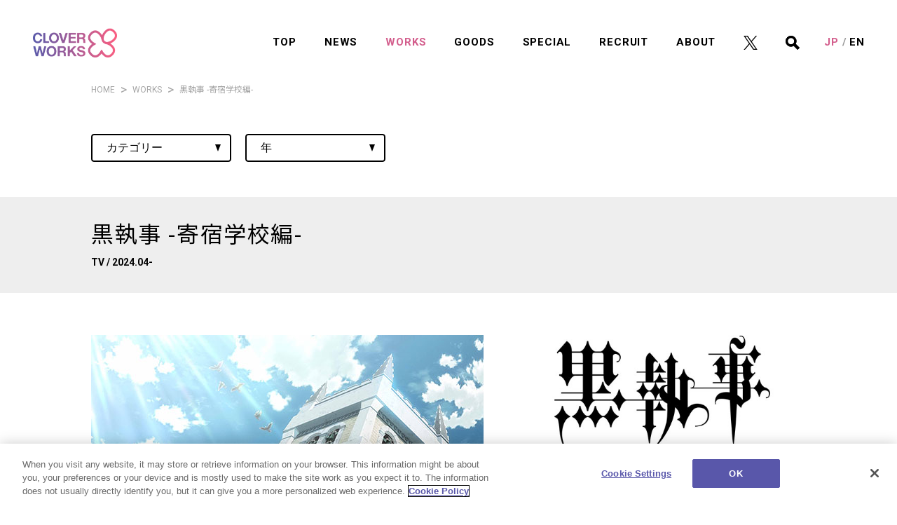

--- FILE ---
content_type: text/html; charset=UTF-8
request_url: https://cloverworks.co.jp/works/kuroshitsuji_ps/
body_size: 23721
content:
<!DOCTYPE html>
<html lang="ja">
<head prefix="og: http://ogp.me/ns# fb: http://ogp.me/ns/fb# article: http://ogp.me/ns/article#">
  <meta charset="UTF-8">
  <meta http-equiv="X-UA-Compatible" content="IE=edge">
  <meta name="viewport" content="width=device-width">
  <meta name="format-detection" content="telephone=no">
  <title>黒執事 -寄宿学校編- | WORKS | CloverWorks Official site</title>
  <meta name="description" content="CloverWorks Official site">
  <meta name="keyword" content="CloverWorks, クローバーワークス, クローバー, アニプレックス, ANIPLEX, アニメーション, アニメ, animation, 制作プロダクション, アニメーション制作, アニメスタジオ, 杉並区, 高円寺">
  <meta property="og:title" content="黒執事 -寄宿学校編- | WORKS | CloverWorks Official site">
  <meta property="og:site_name" content="CloverWorks Official site">
  <meta property="og:type" content="website">
  <meta property="og:url" content="httpscloverworks.co.jp/works/kuroshitsuji_ps/">
  <meta property="og:image" content="https://cloverworks.co.jp/wp/wp-content/uploads/2024/03/kuroshitsuji_ps_kv.jpg">
  <meta property="og:description" content="CloverWorks Official site">
  <meta property="og:locale" content="ja_JP">
  <meta name="twitter:card" content="summary_large_image">
  <meta name="twitter:image" content="https://cloverworks.co.jp/wp/wp-content/uploads/2024/03/kuroshitsuji_ps_kv.jpg">
  <link rel="stylesheet" href="/assets/css/cloverworks.common.css?202403">
  <link rel="stylesheet" href="/assets/css/swiper.css">
  <link rel="icon" href="/favicon.ico" type="image/x-icon">
  <link rel="apple-touch-icon" href="/apple-touch-icon.png" sizes="180x180">
<link rel="stylesheet" href="/assets/css/cloverworks.works.css?202403"><!-- [本番用スクリプト]cloverworks.co.jp に対する OneTrust Cookie 同意通知の始点 -->
<script type="text/javascript" src="https://cdn-apac.onetrust.com/consent/cf89ab5f-f5bb-495e-9ca8-fcc5853a8618/OtAutoBlock.js" ></script>
<script src="https://cdn-apac.onetrust.com/scripttemplates/otSDKStub.js"  type="text/javascript" charset="UTF-8" data-domain-script="cf89ab5f-f5bb-495e-9ca8-fcc5853a8618" ></script>
<script type="text/javascript">
function OptanonWrapper() { }
</script>
<!-- cloverworks.co.jp に対する OneTrust Cookie 同意通知の終点 -->

<!-- Global site tag (gtag.js) - Google Analytics -->
<script async src="https://www.googletagmanager.com/gtag/js?id=UA-116580125-1"></script>
<script>
window.dataLayer = window.dataLayer || [];
function gtag(){dataLayer.push(arguments);}
gtag('js', new Date());
gtag('config', 'UA-116580125-1');
</script><style>
@media screen and (min-width: 769px){
.content__inner .page__title { display: none; }
}
</style>
<meta name='robots' content='max-image-preview:large' />
<link rel='stylesheet' id='wp-block-library-css' href='https://cloverworks.co.jp/wp/wp-includes/css/dist/block-library/style.min.css?ver=6.4.7' type='text/css' media='all' />
<style id='classic-theme-styles-inline-css' type='text/css'>
/*! This file is auto-generated */
.wp-block-button__link{color:#fff;background-color:#32373c;border-radius:9999px;box-shadow:none;text-decoration:none;padding:calc(.667em + 2px) calc(1.333em + 2px);font-size:1.125em}.wp-block-file__button{background:#32373c;color:#fff;text-decoration:none}
</style>
<style id='global-styles-inline-css' type='text/css'>
body{--wp--preset--color--black: #000000;--wp--preset--color--cyan-bluish-gray: #abb8c3;--wp--preset--color--white: #ffffff;--wp--preset--color--pale-pink: #f78da7;--wp--preset--color--vivid-red: #cf2e2e;--wp--preset--color--luminous-vivid-orange: #ff6900;--wp--preset--color--luminous-vivid-amber: #fcb900;--wp--preset--color--light-green-cyan: #7bdcb5;--wp--preset--color--vivid-green-cyan: #00d084;--wp--preset--color--pale-cyan-blue: #8ed1fc;--wp--preset--color--vivid-cyan-blue: #0693e3;--wp--preset--color--vivid-purple: #9b51e0;--wp--preset--gradient--vivid-cyan-blue-to-vivid-purple: linear-gradient(135deg,rgba(6,147,227,1) 0%,rgb(155,81,224) 100%);--wp--preset--gradient--light-green-cyan-to-vivid-green-cyan: linear-gradient(135deg,rgb(122,220,180) 0%,rgb(0,208,130) 100%);--wp--preset--gradient--luminous-vivid-amber-to-luminous-vivid-orange: linear-gradient(135deg,rgba(252,185,0,1) 0%,rgba(255,105,0,1) 100%);--wp--preset--gradient--luminous-vivid-orange-to-vivid-red: linear-gradient(135deg,rgba(255,105,0,1) 0%,rgb(207,46,46) 100%);--wp--preset--gradient--very-light-gray-to-cyan-bluish-gray: linear-gradient(135deg,rgb(238,238,238) 0%,rgb(169,184,195) 100%);--wp--preset--gradient--cool-to-warm-spectrum: linear-gradient(135deg,rgb(74,234,220) 0%,rgb(151,120,209) 20%,rgb(207,42,186) 40%,rgb(238,44,130) 60%,rgb(251,105,98) 80%,rgb(254,248,76) 100%);--wp--preset--gradient--blush-light-purple: linear-gradient(135deg,rgb(255,206,236) 0%,rgb(152,150,240) 100%);--wp--preset--gradient--blush-bordeaux: linear-gradient(135deg,rgb(254,205,165) 0%,rgb(254,45,45) 50%,rgb(107,0,62) 100%);--wp--preset--gradient--luminous-dusk: linear-gradient(135deg,rgb(255,203,112) 0%,rgb(199,81,192) 50%,rgb(65,88,208) 100%);--wp--preset--gradient--pale-ocean: linear-gradient(135deg,rgb(255,245,203) 0%,rgb(182,227,212) 50%,rgb(51,167,181) 100%);--wp--preset--gradient--electric-grass: linear-gradient(135deg,rgb(202,248,128) 0%,rgb(113,206,126) 100%);--wp--preset--gradient--midnight: linear-gradient(135deg,rgb(2,3,129) 0%,rgb(40,116,252) 100%);--wp--preset--font-size--small: 13px;--wp--preset--font-size--medium: 20px;--wp--preset--font-size--large: 36px;--wp--preset--font-size--x-large: 42px;--wp--preset--spacing--20: 0.44rem;--wp--preset--spacing--30: 0.67rem;--wp--preset--spacing--40: 1rem;--wp--preset--spacing--50: 1.5rem;--wp--preset--spacing--60: 2.25rem;--wp--preset--spacing--70: 3.38rem;--wp--preset--spacing--80: 5.06rem;--wp--preset--shadow--natural: 6px 6px 9px rgba(0, 0, 0, 0.2);--wp--preset--shadow--deep: 12px 12px 50px rgba(0, 0, 0, 0.4);--wp--preset--shadow--sharp: 6px 6px 0px rgba(0, 0, 0, 0.2);--wp--preset--shadow--outlined: 6px 6px 0px -3px rgba(255, 255, 255, 1), 6px 6px rgba(0, 0, 0, 1);--wp--preset--shadow--crisp: 6px 6px 0px rgba(0, 0, 0, 1);}:where(.is-layout-flex){gap: 0.5em;}:where(.is-layout-grid){gap: 0.5em;}body .is-layout-flow > .alignleft{float: left;margin-inline-start: 0;margin-inline-end: 2em;}body .is-layout-flow > .alignright{float: right;margin-inline-start: 2em;margin-inline-end: 0;}body .is-layout-flow > .aligncenter{margin-left: auto !important;margin-right: auto !important;}body .is-layout-constrained > .alignleft{float: left;margin-inline-start: 0;margin-inline-end: 2em;}body .is-layout-constrained > .alignright{float: right;margin-inline-start: 2em;margin-inline-end: 0;}body .is-layout-constrained > .aligncenter{margin-left: auto !important;margin-right: auto !important;}body .is-layout-constrained > :where(:not(.alignleft):not(.alignright):not(.alignfull)){max-width: var(--wp--style--global--content-size);margin-left: auto !important;margin-right: auto !important;}body .is-layout-constrained > .alignwide{max-width: var(--wp--style--global--wide-size);}body .is-layout-flex{display: flex;}body .is-layout-flex{flex-wrap: wrap;align-items: center;}body .is-layout-flex > *{margin: 0;}body .is-layout-grid{display: grid;}body .is-layout-grid > *{margin: 0;}:where(.wp-block-columns.is-layout-flex){gap: 2em;}:where(.wp-block-columns.is-layout-grid){gap: 2em;}:where(.wp-block-post-template.is-layout-flex){gap: 1.25em;}:where(.wp-block-post-template.is-layout-grid){gap: 1.25em;}.has-black-color{color: var(--wp--preset--color--black) !important;}.has-cyan-bluish-gray-color{color: var(--wp--preset--color--cyan-bluish-gray) !important;}.has-white-color{color: var(--wp--preset--color--white) !important;}.has-pale-pink-color{color: var(--wp--preset--color--pale-pink) !important;}.has-vivid-red-color{color: var(--wp--preset--color--vivid-red) !important;}.has-luminous-vivid-orange-color{color: var(--wp--preset--color--luminous-vivid-orange) !important;}.has-luminous-vivid-amber-color{color: var(--wp--preset--color--luminous-vivid-amber) !important;}.has-light-green-cyan-color{color: var(--wp--preset--color--light-green-cyan) !important;}.has-vivid-green-cyan-color{color: var(--wp--preset--color--vivid-green-cyan) !important;}.has-pale-cyan-blue-color{color: var(--wp--preset--color--pale-cyan-blue) !important;}.has-vivid-cyan-blue-color{color: var(--wp--preset--color--vivid-cyan-blue) !important;}.has-vivid-purple-color{color: var(--wp--preset--color--vivid-purple) !important;}.has-black-background-color{background-color: var(--wp--preset--color--black) !important;}.has-cyan-bluish-gray-background-color{background-color: var(--wp--preset--color--cyan-bluish-gray) !important;}.has-white-background-color{background-color: var(--wp--preset--color--white) !important;}.has-pale-pink-background-color{background-color: var(--wp--preset--color--pale-pink) !important;}.has-vivid-red-background-color{background-color: var(--wp--preset--color--vivid-red) !important;}.has-luminous-vivid-orange-background-color{background-color: var(--wp--preset--color--luminous-vivid-orange) !important;}.has-luminous-vivid-amber-background-color{background-color: var(--wp--preset--color--luminous-vivid-amber) !important;}.has-light-green-cyan-background-color{background-color: var(--wp--preset--color--light-green-cyan) !important;}.has-vivid-green-cyan-background-color{background-color: var(--wp--preset--color--vivid-green-cyan) !important;}.has-pale-cyan-blue-background-color{background-color: var(--wp--preset--color--pale-cyan-blue) !important;}.has-vivid-cyan-blue-background-color{background-color: var(--wp--preset--color--vivid-cyan-blue) !important;}.has-vivid-purple-background-color{background-color: var(--wp--preset--color--vivid-purple) !important;}.has-black-border-color{border-color: var(--wp--preset--color--black) !important;}.has-cyan-bluish-gray-border-color{border-color: var(--wp--preset--color--cyan-bluish-gray) !important;}.has-white-border-color{border-color: var(--wp--preset--color--white) !important;}.has-pale-pink-border-color{border-color: var(--wp--preset--color--pale-pink) !important;}.has-vivid-red-border-color{border-color: var(--wp--preset--color--vivid-red) !important;}.has-luminous-vivid-orange-border-color{border-color: var(--wp--preset--color--luminous-vivid-orange) !important;}.has-luminous-vivid-amber-border-color{border-color: var(--wp--preset--color--luminous-vivid-amber) !important;}.has-light-green-cyan-border-color{border-color: var(--wp--preset--color--light-green-cyan) !important;}.has-vivid-green-cyan-border-color{border-color: var(--wp--preset--color--vivid-green-cyan) !important;}.has-pale-cyan-blue-border-color{border-color: var(--wp--preset--color--pale-cyan-blue) !important;}.has-vivid-cyan-blue-border-color{border-color: var(--wp--preset--color--vivid-cyan-blue) !important;}.has-vivid-purple-border-color{border-color: var(--wp--preset--color--vivid-purple) !important;}.has-vivid-cyan-blue-to-vivid-purple-gradient-background{background: var(--wp--preset--gradient--vivid-cyan-blue-to-vivid-purple) !important;}.has-light-green-cyan-to-vivid-green-cyan-gradient-background{background: var(--wp--preset--gradient--light-green-cyan-to-vivid-green-cyan) !important;}.has-luminous-vivid-amber-to-luminous-vivid-orange-gradient-background{background: var(--wp--preset--gradient--luminous-vivid-amber-to-luminous-vivid-orange) !important;}.has-luminous-vivid-orange-to-vivid-red-gradient-background{background: var(--wp--preset--gradient--luminous-vivid-orange-to-vivid-red) !important;}.has-very-light-gray-to-cyan-bluish-gray-gradient-background{background: var(--wp--preset--gradient--very-light-gray-to-cyan-bluish-gray) !important;}.has-cool-to-warm-spectrum-gradient-background{background: var(--wp--preset--gradient--cool-to-warm-spectrum) !important;}.has-blush-light-purple-gradient-background{background: var(--wp--preset--gradient--blush-light-purple) !important;}.has-blush-bordeaux-gradient-background{background: var(--wp--preset--gradient--blush-bordeaux) !important;}.has-luminous-dusk-gradient-background{background: var(--wp--preset--gradient--luminous-dusk) !important;}.has-pale-ocean-gradient-background{background: var(--wp--preset--gradient--pale-ocean) !important;}.has-electric-grass-gradient-background{background: var(--wp--preset--gradient--electric-grass) !important;}.has-midnight-gradient-background{background: var(--wp--preset--gradient--midnight) !important;}.has-small-font-size{font-size: var(--wp--preset--font-size--small) !important;}.has-medium-font-size{font-size: var(--wp--preset--font-size--medium) !important;}.has-large-font-size{font-size: var(--wp--preset--font-size--large) !important;}.has-x-large-font-size{font-size: var(--wp--preset--font-size--x-large) !important;}
.wp-block-navigation a:where(:not(.wp-element-button)){color: inherit;}
:where(.wp-block-post-template.is-layout-flex){gap: 1.25em;}:where(.wp-block-post-template.is-layout-grid){gap: 1.25em;}
:where(.wp-block-columns.is-layout-flex){gap: 2em;}:where(.wp-block-columns.is-layout-grid){gap: 2em;}
.wp-block-pullquote{font-size: 1.5em;line-height: 1.6;}
</style>
<style type="text/css" media="screen">
        html { margin-top: 0px !important; }
        * html body { margin-top: 0px !important; }
        </style></head>
<body id="works" data-env="aws">
<div class="wrapper">
<div class="is-sp header__bg"></div>
<header class="header">
  <div class="header__layer"></div>
  <div class="header__inner">
    <h1 class="header__left"><a href="/"><img src="/assets/img/logo.png" alt="CLOVER WORKS"></a></h1>
    <div class="is-sp header__btn">
    </div>
    <div class="header__right">
<ul id="menu-global_navigation" class="global_menu"><li id="menu-item-204" class="menu__top menu-item menu-item-type-custom menu-item-object-custom menu-item-204"><a href="/">TOP</a></li>
<li id="menu-item-210" class="menu__news menu-item menu-item-type-custom menu-item-object-custom menu-item-210"><a href="/news/">NEWS</a></li>
<li id="menu-item-211" class="menu__works menu-item menu-item-type-custom menu-item-object-custom menu-item-211"><a href="/works/">WORKS</a></li>
<li id="menu-item-212" class="menu__goods menu-item menu-item-type-custom menu-item-object-custom menu-item-212"><a href="/goods/">GOODS</a></li>
<li id="menu-item-246" class="menu__special menu-item menu-item-type-custom menu-item-object-custom menu-item-246"><a href="/special/">SPECIAL</a></li>
<li id="menu-item-215" class="menu__recruit menu-item menu-item-type-custom menu-item-object-custom menu-item-215"><a href="/recruit/">RECRUIT</a></li>
<li id="menu-item-214" class="menu__about menu-item menu-item-type-custom menu-item-object-custom menu-item-214"><a href="/about/">ABOUT</a></li>
</ul>      <ul class="global_menu menu__other">
        <li class="menu-item hover__opacity twitter"><a target="_blank" href="https://twitter.com/CloverWorks"><img src="https://cloverworks.co.jp/wp/wp-content/themes/clw_v1.9/assets/img/share_twitter.svg" alt="X"><span class="is-sp">OFFICIAL X</span></a></li>
        <li class="menu-item hover__opacity search">
          <div class="search__icon">
            <img src="/assets/img/ico_search.svg" alt="" class="off"><img src="/assets/img/ico_close.svg" alt="" class="on">
          </div>
          <div class="search__box">
            <form action="/search/" method="GET">
<input type="text" name="q" value="" placeholder="キーワード">              <div class="p-search__keyword-submit">
                <input type="submit" value="">
              </div>
            </form>
          </div>
        </li>
<li class="menu-item language is-jp is-active"><a href="http://www.cloverworks.co.jp/">JP</a></li><li class="menu-item language is-en"><a href="http://en.cloverworks.co.jp/">EN</a></li>      </ul>
    </div>
  </div>
</header>
  <article class="content">

  
      <div class="content__inner bottom">
        <h2 class="page__title">WORKS</h2>
        <ul class="breadcrumb is-pc">
          <li><a href="/">HOME</a></li>
          <li><a href="/works/">WORKS</a></li>
          <li>黒執事 -寄宿学校編-</li>
        </ul>
<div class="select">  <div class="select__category select__box">    <select name="category" class="category__select select__content" onChange="location.href=value;"><option value="/works/">カテゴリー</option><option value="/works/">ALL</option><option value="/works/category/tv">TV</option><option value="/works/category/movie">MOVIE</option><option value="/works/category/pv">PV</option><option value="/works/category/mv">MV</option><option value="/works/category/cm">CM</option><option value="/works/category/game">GAME</option><option value="/works/category/other">OTHER</option>    </select>  </div>  <div class="select__category select__box">    <select name="category" class="category__select select__content" onChange="location.href=value;"><option value="/works/">年</option><option value="/works/">ALL</option><option value="/works/category/2026">2026</option><option value="/works/category/2018">2018</option><option value="/works/category/2019">2019</option><option value="/works/category/2020">2020</option><option value="/works/category/2021">2021</option><option value="/works/category/2022">2022</option><option value="/works/category/2023">2023</option><option value="/works/category/2024">2024</option><option value="/works/category/2025">2025</option>    </select>  </div></div>        <div class="works__detail">
          <div class="detail__head">
            <div class="head__title">黒執事 -寄宿学校編-</div>
            <div class="head__date"> <span data-termid="37" data-slug="tv">TV</span> / 2024.04-</div>
          </div>
          <div class="detail__content">
            <div class="content__left">
<div class="content__kv"><img src="https://cloverworks.co.jp/wp/wp-content/uploads/2024/03/kuroshitsuji_ps_kv.jpg" alt=""></div><div class="content__movie" data-movie="a-5NVZrsS-0"><img src="//i.ytimg.com/vi/a-5NVZrsS-0/maxresdefault.jpg" alt="黒執事 -寄宿学校編-"></div>            </div>
            <div class="content__right">
<div class="content__logo"><img src="https://cloverworks.co.jp/wp/wp-content/uploads/2023/09/kuroshitsuji_ps_logo.jpg" alt="黒執事 -寄宿学校編-"></div><dl class="content__text">
  <dt>STAFF</dt>
  <dd><div>原作：枢やな（掲載 月刊「Gファンタジー」スクウェア・エニックス刊）<br />
監督：岡田堅二朗<br />
シリーズ構成：吉野弘幸<br />
キャラクターデザイン：清水祐実<br />
サブキャラクターデザイン：髙田 晃<br />
総作画監督：清水祐実・髙田 晃・清水裕輔・猪口美緒<br />
色彩設計：横田明日香<br />
美術設定：伊良波理沙（KUSANAGI）<br />
美術監督：根本邦明（KUSANAGI）<br />
テクニカルディレクター：佐久間悠也<br />
撮影監督：金森つばさ<br />
CG監督：宮地克明<br />
編集：小口理菜<br />
音楽：川﨑 龍<br />
音響監督：明田川 仁<br />
制作：CloverWorks</div></dd>
</dl>
<dl class="content__link">  <dd>    <ul class="content__link"><li class="btn__line go__out">  <div class="btn__inner"><p><span></span><span>OFFICIAL SITE</span></p></div>  <a href="https://www.kuroshitsuji.tv/publicschool/" target="_blank"></a></li><li class="btn__line go__out">  <div class="btn__inner"><p><span></span><span>OFFICIAL X</span></p></div>  <a href="https://twitter.com/kuroshitsuji_pr" target="_blank"></a></li>    </ul>  </dd></dl><p class="content__copy">© Yana Toboso/SQUARE ENIX,Project Black Butler</p>            </div>
          </div>
          <div class="u-h70"></div>
<div class="detail__relative"><style>.detail__relative dl + dl { margin-top: 20px; }</style>  <dl>    <dt class="relative__title">NEWS</dt>    <dd class="relative__list"><ul><li><a href="https://cloverworks.co.jp/news/20260117/">TVアニメ「黒執事 -寄宿学校編-」「黒執事 -緑の魔女編-」POP UP SHOPが開催決定！</a></li><li><a href="https://cloverworks.co.jp/news/20240611/">アニメ「黒執事 -寄宿学校編-」TSUTAYA POP UP SHOPが開催決定！</a></li>    </ul></dd>  </dl>  <dl>    <dt class="relative__title">GOODS</dt>    <dd class="relative__list"><ul><li><a href="https://cloverworks.co.jp/goods/kuroshitsuji_ps_acclipsta/">黒執事 -寄宿学校編- アクリルクリップスタンド</a></li><li><a href="https://cloverworks.co.jp/goods/kuroshitsuji_ps_mirror/">黒執事 -寄宿学校編- コンパクトミラー</a></li><li><a href="https://cloverworks.co.jp/goods/kuroshitsuji_ps_phonering/">黒執事 -寄宿学校編- スマホリング</a></li><li><a href="https://cloverworks.co.jp/goods/kuroshitsuji_ps_ipicc/">黒執事 -寄宿学校編- チェキ風ブロマイドコレクション</a></li><li><a href="https://cloverworks.co.jp/goods/kuroshitsuji_ps_hologramcb/">黒執事 -寄宿学校編- ホログラム缶バッジ</a></li><li><a href="https://cloverworks.co.jp/goods/kuroshitsuji_ps_ackey/">黒執事 -寄宿学校編- アクリルキーホルダー</a></li><li><a href="https://cloverworks.co.jp/goods/kuroshitsuji_ps_acsta/">黒執事 -寄宿学校編- アクリルスタンド</a></li><li><a href="https://cloverworks.co.jp/goods/kuroshitsuji_ps_smallcase/">黒執事 -寄宿学校編- 小物ケース</a></li><li><a href="https://cloverworks.co.jp/goods/kuroshitsuji_ps_ticketholder/">黒執事 -寄宿学校編- キャラクリアケース</a></li><li><a href="https://cloverworks.co.jp/goods/kuroshitsuji_ps_canvasboard/">黒執事 -寄宿学校編- キャンバスボード</a></li><li><a href="https://cloverworks.co.jp/goods/kuroshitsuji_ps_pouch/">黒執事 -寄宿学校編- キャラポーチ</a></li>    </ul></dd>  </dl></div>          <ul class="detail__pagerarea pager"><li class="btn_list_back">  <div class="arrow"><span><img src="/assets/img/arrow_prev.svg" alt=""></span></div>  <a href="https://cloverworks.co.jp/works/trapezium/"></a></li><li class="btn_list_top">  <div class="btn__line back__list">    <div class="btn__inner"><p><span></span><span>WORKS LIST</span></p></div><a href="/works/"></a>  </div></li><li class="btn_list_next">  <div class="arrow"><span><img src="/assets/img/arrow_next.svg" alt=""></span></div>  <a href="https://cloverworks.co.jp/works/windbreaker/"></a></li></ul>
        </div>

      </div>
  </article>

  <footer class="footer">
    <div class="footer__pagetop"><img src="/assets/img/btn_pagetop.svg" alt=""></div>
    <ul class="footer__link">
<li><a href="/privacy/">プライバシーポリシー</a></li>
<li><a href="/contact/">お問い合わせ</a></li>
<li><!-- OneTrust Cookies Settings Link start -->
<a class="ot-sdk-show-settings" href="#ot-sdk-btn">Cookies Settings</a>
<!-- OneTrust Cookies Settings Link end --></li>    </ul>
    <p class="footer__copy"><small><span>&copy;CloverWorks Inc. All Rights Reserved.</span></small>
  </footer>

  <div class="modal modal__movie">
    <div class="modal__bg">
    </div>
    <div class="modal__content">
      <div class="modal__main">
        <div class="main__movie"></div>
      </div>
      <div class="btn__close"><span></span><span></span></div>
    </div>
  </div>

</div>

<script src="//code.jquery.com/jquery-3.2.1.min.js" charset="UTF-8"></script>
<script>window.jQuery || document.write('<script src="/assets/js/vender/jquery-3.2.1.min.js"><\/script>')</script>
<script src="/assets/js/vender/jquery.easing.1.3.js" charset="UTF-8"></script>
<script src="/assets/js/swiper.min.js"></script>
<script src="/assets/js/cloverworks.common.js?202403"></script>
<script src="/assets/js/cloverworks.works.js?202403"></script></body>
</html>


--- FILE ---
content_type: text/css
request_url: https://cloverworks.co.jp/assets/css/cloverworks.common.css?202403
body_size: 39476
content:
@charset "UTF-8";
/* 
html5doctor.com Reset Stylesheet
v1.6.1
Last Updated: 2010-09-17
Author: Richard Clark - http://richclarkdesign.com 
Twitter: @rich_clark
*/
@import url("https://fonts.googleapis.com/css2?family=Noto+Sans+JP:wght@400;500;700&display=swap");
@import url("https://fonts.googleapis.com/css2?family=Roboto:wght@400;500;700&display=swap");
html, body, div, span, object, iframe, h1, h2, h3, h4, h5, h6, p, blockquote, pre, abbr, address, cite, code, del, dfn, em, img, ins, kbd, q, samp, small, strong, sub, sup, var, b, i, dl, dt, dd, ol, ul, li, fieldset, form, label, legend, table, caption, tbody, tfoot, thead, tr, th, td, article, aside, canvas, details, figcaption, figure, footer, header, hgroup, menu, nav, section, summary, time, mark, audio, video {
  vertical-align: baseline;
  margin: 0;
  outline: 0;
  border: 0;
  background: transparent;
  padding: 0;
  font-size: 100%;
}

body {
  line-height: 1;
}

article, aside, details, figcaption, figure, footer, header, hgroup, menu, nav, section {
  display: block;
}

nav ul {
  list-style: none;
}

blockquote, q {
  quotes: none;
}

blockquote:before, blockquote:after {
  content: '';
  content: none;
}

q:before, q:after {
  content: '';
  content: none;
}

a {
  vertical-align: baseline;
  margin: 0;
  background: transparent;
  padding: 0;
  font-size: 100%;
}

/* change colours to suit your needs */
ins {
  background-color: #ff9;
  color: #000;
  text-decoration: none;
}

/* change colours to suit your needs */
mark {
  background-color: #ff9;
  color: #000;
  font-style: italic;
  font-weight: bold;
}

del {
  text-decoration: line-through;
}

abbr[title], dfn[title] {
  cursor: help;
  border-bottom: 1px dotted;
}

table {
  border-collapse: collapse;
  border-spacing: 0;
}

/* change border colour to suit your needs */
hr {
  display: block;
  margin: 1em 0;
  border: 0;
  border-top: 1px solid #cccccc;
  padding: 0;
  height: 1px;
}

input, select {
  vertical-align: middle;
}

/*!
  Reset Stylesheet
  Author: yama-dev - https://github.com/yama-dev
  */
body {
  font-family: "游ゴシック",YuGothic,"Helvetica","ヒラギノ角ゴ ProN W3", "Hiragino Kaku Gothic ProN", "メイリオ", Meiryo, "Helvetica Neue", Arial, sans-serif;
  -webkit-text-size-adjust: 100%;
     -moz-text-size-adjust: 100%;
      -ms-text-size-adjust: 100%;
          text-size-adjust: 100%;
  word-break: break-word;
}

.clearfix:after {
  display: block;
  clear: both;
  visibility: hidden;
  height: 0;
  content: '.';
}

* {
  -webkit-box-sizing: border-box;
          box-sizing: border-box;
}

button, input, select, textarea {
  background-color: transparent;
  min-height: 1.5em;
}

input[type="submit"], input[type="reset"] {
  cursor: pointer;
}

input:-webkit-autofill {
  -webkit-box-shadow: 0 0 0px 1000px transparent inset;
}

a[href^='tel'] {
  display: inline-block;
  color: inherit;
}

ol, ul {
  list-style: none;
}

.u-hover-alpha {
  -webkit-transition: opacity 0.5s cubic-bezier(0.215, 0.61, 0.355, 1) 0s;
  transition: opacity 0.5s cubic-bezier(0.215, 0.61, 0.355, 1) 0s;
}

.u-hover-alpha:hover {
  -ms-filter: "progid:DXImageTransform.Microsoft.Alpha(Opacity=60)";
  opacity: 0.6;
  -webkit-transition: opacity 0.5s cubic-bezier(0.215, 0.61, 0.355, 1) 0s;
  transition: opacity 0.5s cubic-bezier(0.215, 0.61, 0.355, 1) 0s;
}

.u-hover-color {
  -webkit-transition: color 0.5s cubic-bezier(0.215, 0.61, 0.355, 1) 0s;
  transition: color 0.5s cubic-bezier(0.215, 0.61, 0.355, 1) 0s;
}

.u-hover-color:hover {
  -webkit-transition: color 0.5s cubic-bezier(0.215, 0.61, 0.355, 1) 0s;
  transition: color 0.5s cubic-bezier(0.215, 0.61, 0.355, 1) 0s;
  color: #aaaaaa !important;
}

.u-hover-zoom {
  overflow: hidden;
}

.u-hover-zoom .u-hover-zoom-item {
  -webkit-transition: -webkit-transform 0.7s cubic-bezier(0.215, 0.61, 0.355, 1) 0s;
  transition: -webkit-transform 0.7s cubic-bezier(0.215, 0.61, 0.355, 1) 0s;
  transition: transform 0.7s cubic-bezier(0.215, 0.61, 0.355, 1) 0s;
  transition: transform 0.7s cubic-bezier(0.215, 0.61, 0.355, 1) 0s, -webkit-transform 0.7s cubic-bezier(0.215, 0.61, 0.355, 1) 0s;
}

.u-hover-zoom:hover .u-hover-zoom-item {
  -webkit-transform: scale(1.1);
      -ms-transform: scale(1.1);
          transform: scale(1.1);
  -webkit-backface-visibility: hidden;
          backface-visibility: hidden;
  -webkit-transition: -webkit-transform 0.7s cubic-bezier(0.215, 0.61, 0.355, 1) 0s;
  transition: -webkit-transform 0.7s cubic-bezier(0.215, 0.61, 0.355, 1) 0s;
  transition: transform 0.7s cubic-bezier(0.215, 0.61, 0.355, 1) 0s;
  transition: transform 0.7s cubic-bezier(0.215, 0.61, 0.355, 1) 0s, -webkit-transform 0.7s cubic-bezier(0.215, 0.61, 0.355, 1) 0s;
}

.u-hover-list-arrow {
  -webkit-transition: all 0.5s cubic-bezier(0.215, 0.61, 0.355, 1) 0s;
  transition: all 0.5s cubic-bezier(0.215, 0.61, 0.355, 1) 0s;
}

.u-hover-list-arrow:after {
  -webkit-transform: translateX(-5px);
      -ms-transform: translateX(-5px);
          transform: translateX(-5px);
  -ms-filter: "progid:DXImageTransform.Microsoft.Alpha(Opacity=0)";
  opacity: 0;
  -webkit-transition: all 0.5s cubic-bezier(0.215, 0.61, 0.355, 1) 0s;
  transition: all 0.5s cubic-bezier(0.215, 0.61, 0.355, 1) 0s;
}

.u-hover-list-arrow:hover {
  -webkit-transition: all 0.5s cubic-bezier(0.215, 0.61, 0.355, 1) 0s;
  transition: all 0.5s cubic-bezier(0.215, 0.61, 0.355, 1) 0s;
  color: #aaaaaa !important;
}

.u-hover-list-arrow:hover:after {
  -webkit-transform: translateX(0);
      -ms-transform: translateX(0);
          transform: translateX(0);
  -ms-filter: "progid:DXImageTransform.Microsoft.Alpha(Opacity=100)";
  opacity: 1;
  -webkit-transition: all 0.5s cubic-bezier(0.215, 0.61, 0.355, 1) 0s;
  transition: all 0.5s cubic-bezier(0.215, 0.61, 0.355, 1) 0s;
}

.u-hover-cover-black {
  position: relative;
}

.u-hover-cover-black::after {
  position: absolute;
  top: 0;
  left: 0;
  -ms-filter: "progid:DXImageTransform.Microsoft.Alpha(Opacity=0)";
  opacity: 0;
  -webkit-transition: opacity 0.5s cubic-bezier(0.215, 0.61, 0.355, 1) 0s;
  transition: opacity 0.5s cubic-bezier(0.215, 0.61, 0.355, 1) 0s;
  background: url(../img/base_cover.png) center center repeat;
  width: 100%;
  height: 100%;
  content: '';
}

.u-hover-cover-black:hover::after {
  -ms-filter: "progid:DXImageTransform.Microsoft.Alpha(Opacity=100)";
  opacity: 1;
  -webkit-transition: opacity 0.5s cubic-bezier(0.215, 0.61, 0.355, 1) 0s;
  transition: opacity 0.5s cubic-bezier(0.215, 0.61, 0.355, 1) 0s;
}

.is-pc {
  display: block;
}

.is-sp {
  display: none;
}

.is-pc-inline {
  display: inline-block;
}

.is-sp-inline {
  display: none;
}

.u-ta-center {
  text-align: center;
}

.u-ta-left {
  text-align: left;
}

.u-ta-right {
  text-align: right;
}

.u-h0 {
  display: block;
  height: 0px;
}

.u-mg0 {
  display: block;
  margin: 0px;
}

.u-pd0 {
  display: block;
  padding: 0px;
}

.u-h5 {
  display: block;
  height: 5px;
}

.u-mg5 {
  display: block;
  margin: 5px;
}

.u-pd5 {
  display: block;
  padding: 5px;
}

.u-h10 {
  display: block;
  height: 10px;
}

.u-mg10 {
  display: block;
  margin: 10px;
}

.u-pd10 {
  display: block;
  padding: 10px;
}

.u-h15 {
  display: block;
  height: 15px;
}

.u-mg15 {
  display: block;
  margin: 15px;
}

.u-pd15 {
  display: block;
  padding: 15px;
}

.u-h20 {
  display: block;
  height: 20px;
}

.u-mg20 {
  display: block;
  margin: 20px;
}

.u-pd20 {
  display: block;
  padding: 20px;
}

.u-h25 {
  display: block;
  height: 25px;
}

.u-mg25 {
  display: block;
  margin: 25px;
}

.u-pd25 {
  display: block;
  padding: 25px;
}

.u-h30 {
  display: block;
  height: 30px;
}

.u-mg30 {
  display: block;
  margin: 30px;
}

.u-pd30 {
  display: block;
  padding: 30px;
}

.u-h35 {
  display: block;
  height: 35px;
}

.u-mg35 {
  display: block;
  margin: 35px;
}

.u-pd35 {
  display: block;
  padding: 35px;
}

.u-h40 {
  display: block;
  height: 40px;
}

.u-mg40 {
  display: block;
  margin: 40px;
}

.u-pd40 {
  display: block;
  padding: 40px;
}

.u-h45 {
  display: block;
  height: 45px;
}

.u-mg45 {
  display: block;
  margin: 45px;
}

.u-pd45 {
  display: block;
  padding: 45px;
}

.u-h50 {
  display: block;
  height: 50px;
}

.u-mg50 {
  display: block;
  margin: 50px;
}

.u-pd50 {
  display: block;
  padding: 50px;
}

.u-h55 {
  display: block;
  height: 55px;
}

.u-mg55 {
  display: block;
  margin: 55px;
}

.u-pd55 {
  display: block;
  padding: 55px;
}

.u-h60 {
  display: block;
  height: 60px;
}

.u-mg60 {
  display: block;
  margin: 60px;
}

.u-pd60 {
  display: block;
  padding: 60px;
}

.u-h65 {
  display: block;
  height: 65px;
}

.u-mg65 {
  display: block;
  margin: 65px;
}

.u-pd65 {
  display: block;
  padding: 65px;
}

.u-h70 {
  display: block;
  height: 70px;
}

.u-mg70 {
  display: block;
  margin: 70px;
}

.u-pd70 {
  display: block;
  padding: 70px;
}

.u-h75 {
  display: block;
  height: 75px;
}

.u-mg75 {
  display: block;
  margin: 75px;
}

.u-pd75 {
  display: block;
  padding: 75px;
}

.u-h80 {
  display: block;
  height: 80px;
}

.u-mg80 {
  display: block;
  margin: 80px;
}

.u-pd80 {
  display: block;
  padding: 80px;
}

.u-h85 {
  display: block;
  height: 85px;
}

.u-mg85 {
  display: block;
  margin: 85px;
}

.u-pd85 {
  display: block;
  padding: 85px;
}

.u-h90 {
  display: block;
  height: 90px;
}

.u-mg90 {
  display: block;
  margin: 90px;
}

.u-pd90 {
  display: block;
  padding: 90px;
}

.u-h95 {
  display: block;
  height: 95px;
}

.u-mg95 {
  display: block;
  margin: 95px;
}

.u-pd95 {
  display: block;
  padding: 95px;
}

.u-h100 {
  display: block;
  height: 100px;
}

.u-mg100 {
  display: block;
  margin: 100px;
}

.u-pd100 {
  display: block;
  padding: 100px;
}

.u-fw-lighter {
  font-weight: lighter;
}

.u-fw-normal {
  font-weight: normal;
}

.u-fw-bold {
  font-weight: bold;
}

.u-fs-5 {
  font-size: 50%;
}

.u-fs-6 {
  font-size: 60%;
}

.u-fs-7 {
  font-size: 70%;
}

.u-fs-8 {
  font-size: 80%;
}

.u-fs-9 {
  font-size: 90%;
}

.u-fs-10 {
  font-size: 100%;
}

.u-fs-11 {
  font-size: 110%;
}

.u-fs-12 {
  font-size: 120%;
}

.u-fs-13 {
  font-size: 130%;
}

.u-fs-14 {
  font-size: 140%;
}

.u-fs-15 {
  font-size: 150%;
}

.u-fs-16 {
  font-size: 160%;
}

.u-fs-17 {
  font-size: 170%;
}

.u-fs-18 {
  font-size: 180%;
}

.u-fs-19 {
  font-size: 190%;
}

.u-fs-20 {
  font-size: 200%;
}

body {
  position: relative;
  min-width: 1100px;
}

img {
  display: block;
  vertical-align: middle;
  max-width: 100%;
}

strong {
  font-weight: 600;
}

.wrapper {
  position: relative;
  -ms-filter: "progid:DXImageTransform.Microsoft.Alpha(Opacity=0)";
  opacity: 0;
  width: 100%;
  font-family: "Roboto", "Noto Sans JP", "游ゴシック", YuGothic, "Helvetica", "ヒラギノ角ゴ ProN W3", "Hiragino Kaku Gothic ProN", "メイリオ", Meiryo, "Helvetica Neue", Arial, sans-serif;
}

.wrapper.load {
  -ms-filter: "progid:DXImageTransform.Microsoft.Alpha(Opacity=100)";
  opacity: 1;
  -webkit-transition: opacity 1s ease-out;
  transition: opacity 1s ease-out;
}

.global_menu {
  font-size: 0;
  letter-spacing: -0.4em;
}

.global_menu .menu-item {
  display: inline-block;
  vertical-align: middle;
  margin-right: 40px;
  color: #999;
  font-size: 15px;
  font-weight: 700;
  letter-spacing: 0.055em;
}

.global_menu .menu-item a {
  color: #000;
  text-decoration: none;
}

.global_menu .menu-item.twitter {
  width: 20px;
}

.global_menu .menu-item.twitter img {
  height: 20px;
}

.global_menu .menu-item.instagram {
  margin-right: 20px;
  width: 20px;
}

.global_menu .menu-item.instagram img {
  height: 20px;
}

.global_menu .menu-item.facebook {
  width: 20px;
}

.global_menu .menu-item.facebook img {
  height: 20px;
}

.global_menu .menu-item.search {
  position: relative;
  margin-right: 15px;
}

.global_menu .menu-item.search .search__icon {
  cursor: pointer;
  width: 20px;
  height: 20px;
}

.global_menu .menu-item.search .search__icon .off {
  display: block;
  -ms-filter: "progid:DXImageTransform.Microsoft.Alpha(Opacity=100)";
  opacity: 1;
  background: url(../img/ico_search.svg) center center no-repeat;
  background-size: contain;
  width: 100%;
  height: 100%;
}

.global_menu .menu-item.search .search__icon .on {
  position: absolute;
  top: 0;
  left: 0;
  -ms-filter: "progid:DXImageTransform.Microsoft.Alpha(Opacity=0)";
  opacity: 0;
  background: url(../img/ico_close.svg) center center no-repeat;
  background-size: contain;
  width: 100%;
  height: 100%;
}

.global_menu .menu-item.search .search__icon.on .off {
  -ms-filter: "progid:DXImageTransform.Microsoft.Alpha(Opacity=0)";
  opacity: 0;
}

.global_menu .menu-item.search .search__icon.on .on {
  -ms-filter: "progid:DXImageTransform.Microsoft.Alpha(Opacity=100)";
  opacity: 1;
}

.global_menu .menu-item.search .search__box {
  position: absolute;
  right: -10px;
  bottom: -47px;
}

.global_menu .menu-item.search .search__box input {
  border: 2px solid #000;
  border-radius: 4px;
  padding: 6px 30px 6px 6px;
  width: 200px;
  font-size: 16px;
  line-height: 24px;
}

.global_menu .menu-item.search .search__box .p-search__keyword-submit {
  position: absolute;
  top: 0;
  right: 0;
}

.global_menu .menu-item.search .search__box .p-search__keyword-submit input {
  border: none;
  background: url(../img/ico_search_blue.svg) left center no-repeat;
  background-size: 20px 20px;
  padding: 0;
  width: 30px;
  height: 40px;
}

.global_menu .menu-item.search:hover {
  -ms-filter: "progid:DXImageTransform.Microsoft.Alpha(Opacity=100)";
  opacity: 1;
}

.global_menu .menu-item.search:hover .search__box {
  -ms-filter: "progid:DXImageTransform.Microsoft.Alpha(Opacity=100)";
  opacity: 1;
}

.global_menu .menu-item.language {
  margin-right: 15px;
}

.global_menu .menu-item.language.is-en {
  position: relative;
  margin-right: 0;
}

.global_menu .menu-item.language.is-en::before {
  position: absolute;
  top: 0;
  left: -10px;
  content: "/";
}

.global_menu .menu-item.language.is-jp {
  margin-left: 20px;
}

.global_menu .menu-item.current-menu-item:nth-child(1) a, .global_menu .menu-item.current_page_item:nth-child(1) a {
  color: #fa5f82;
}

.global_menu .menu-item.current-menu-item:nth-child(2) a, .global_menu .menu-item.current_page_item:nth-child(2) a {
  color: #ea5f86;
}

.global_menu .menu-item.current-menu-item:nth-child(3) a, .global_menu .menu-item.current_page_item:nth-child(3) a {
  color: #d35d8c;
}

.global_menu .menu-item.current-menu-item:nth-child(4) a, .global_menu .menu-item.current_page_item:nth-child(4) a {
  color: #b55c93;
}

.global_menu .menu-item.current-menu-item:nth-child(5) a, .global_menu .menu-item.current_page_item:nth-child(5) a {
  color: #935c9c;
}

.global_menu .menu-item.current-menu-item:nth-child(6) a, .global_menu .menu-item.current_page_item:nth-child(6) a {
  color: #755ba3;
}

.global_menu .menu-item.current-menu-item:nth-child(7) a, .global_menu .menu-item.current_page_item:nth-child(7) a {
  color: #5a5aaa;
}

.global_menu .menu-item.current-menu-item a, .global_menu .menu-item.current_page_item a {
  color: #5957aa;
}

.global_menu.menu__other .menu-item:last-child.is-active a {
  color: #5a5aaa;
}

input[type="text"]:focus {
  outline: 0;
}

.header {
  position: fixed;
  top: 0;
  left: 0;
  -webkit-transform: translateY(-30%);
      -ms-transform: translateY(-30%);
          transform: translateY(-30%);
  -ms-filter: "progid:DXImageTransform.Microsoft.Alpha(Opacity=0)";
  opacity: 0;
  z-index: 50;
  background: #fff;
  width: 100%;
}

.header.on {
  -webkit-transform: translateY(0%);
      -ms-transform: translateY(0%);
          transform: translateY(0%);
  -ms-filter: "progid:DXImageTransform.Microsoft.Alpha(Opacity=100)";
  opacity: 1;
  -webkit-transition: all 0.6s cubic-bezier(0.39, 0.575, 0.565, 1);
  transition: all 0.6s cubic-bezier(0.39, 0.575, 0.565, 1);
}

.header__inner {
  position: relative;
  margin: 0 auto;
  padding: 40px 0 40px;
  width: 95%;
  max-width: 1187px;
}

.header__left {
  width: 120px;
}

.header__right {
  position: absolute;
  top: 50%;
  right: 0;
  -webkit-transform: translateY(-50%);
      -ms-transform: translateY(-50%);
          transform: translateY(-50%);
  font-size: 0;
  letter-spacing: -0.4em;
}

.header__right .global_menu {
  display: inline-block;
  vertical-align: middle;
  letter-spacing: normal;
}

.content {
  margin-top: 122px;
}

.content__inner {
  margin: 0 auto;
  padding-bottom: 180px;
  width: 100%;
  max-width: 1020px;
}

.content__inner.wide {
  max-width: 1280px;
}

.content__inner .page__title {
  margin-top: 62px;
  margin-bottom: 30px;
  font-size: 60px;
  font-weight: 500;
  letter-spacing: 0.06em;
}

.content__inner .breadcrumb {
  margin-bottom: 57px;
  font-size: 0;
  letter-spacing: -0.4em;
}

.content__inner .breadcrumb li {
  display: inline-block;
  position: relative;
  vertical-align: top;
  color: #a5a5a5;
  font-size: 12px;
  letter-spacing: normal;
}

.content__inner .breadcrumb li + li {
  position: relative;
  padding-left: 25px;
}

.content__inner .breadcrumb li + li::before {
  position: absolute;
  top: 50%;
  left: 0;
  -webkit-transform: translateY(-50%);
      -ms-transform: translateY(-50%);
          transform: translateY(-50%);
  width: 25px;
  font-size: 18px;
  text-align: center;
  content: ">";
}

.content__inner .breadcrumb li a {
  color: #a5a5a5;
  text-decoration: none;
}

.content__inner .breadcrumb li a:hover {
  text-decoration: underline;
}

.btn__line {
  position: relative;
  margin: 0 auto;
  border: 2px solid #000;
  border-radius: 5px;
  padding: 2px;
  width: 72%;
  max-width: 335px;
  height: 60px;
}

.btn__line.back__list, .btn__line.back__top {
  width: 80%;
}

.btn__line .btn__inner {
  position: absolute;
  position: relative;
  top: 50%;
  left: 50%;
  -webkit-transform: translate(-50%, -50%);
      -ms-transform: translate(-50%, -50%);
          transform: translate(-50%, -50%);
  border-radius: 3px;
  width: 100%;
  height: 100%;
  font-size: 18px;
  font-weight: 500;
  letter-spacing: 0.075em;
  text-align: center;
}

.btn__line .btn__inner p {
  position: absolute;
  top: 50%;
  left: 50%;
  -webkit-transform: translate(-50%, -50%);
      -ms-transform: translate(-50%, -50%);
          transform: translate(-50%, -50%);
  width: 100%;
  font-size: 0;
  letter-spacing: -0.4em;
  text-align: center;
}

.btn__line .btn__inner p span {
  display: inline-block;
  vertical-align: middle;
  font-size: 18px;
  letter-spacing: normal;
}

.btn__line.go__out .btn__inner p span:first-child, .btn__line.back__list .btn__inner p span:first-child, .btn__line.go__shop .btn__inner p span:first-child, .btn__line.go__submit .btn__inner p span:first-child {
  background-position: center left;
  background-repeat: no-repeat;
  background-size: 16px auto;
  width: 25px;
  height: 25px;
}

.btn__line.go__out .btn__inner p span:first-child {
  background-image: url("../img/ico_link.svg");
}

.btn__line.back__list .btn__inner p span:first-child {
  background-image: url("../img/ico_list.svg");
}

.btn__line.go__shop .btn__inner p span:first-child {
  background-image: url("../img/ico_shop.svg");
}

.btn__line.go__submit .btn__inner p span:first-child {
  background-image: url("../img/ico_form.svg");
}

.btn__line a {
  display: block;
  position: absolute;
  top: 0;
  left: 0;
  width: 100%;
  height: 100%;
}

.pager {
  font-size: 0;
  letter-spacing: -0.4em;
  text-align: center;
}

.pager li {
  display: inline-block;
  vertical-align: middle;
  font-size: 20px;
  font-weight: 700;
  letter-spacing: normal;
}

.pager li.page_active {
  padding: 29px;
  color: #ea5f86;
}

.pager li.btn_list_back, .pager li.btn_list_next {
  width: 60px;
}

.pager li.btn_list_back a, .pager li.btn_list_next a {
  padding: 10px 0;
}

.pager li.btn_list_back {
  margin-right: 30px;
}

.pager li.btn_list_next {
  margin-left: 30px;
}

.pager li a {
  display: block;
  padding: 29px;
  color: #000;
  text-decoration: none;
}

.footer {
  position: relative;
  padding: 78px 0;
  text-align: center;
}

.footer__pagetop {
  position: absolute;
  top: -71px;
  right: 27px;
  cursor: pointer;
  padding: 0 10px;
  width: 29.5px;
}

.footer__copy {
  font-size: 10px;
  letter-spacing: 0.05em;
}

.footer__link {
  margin-bottom: 20px;
  font-size: 0;
  font-weight: 700;
  letter-spacing: -0.4em;
}

.footer__link li {
  display: inline-block;
  vertical-align: top;
  margin: 0 10px;
  letter-spacing: 0.055em;
}

.footer__link li a {
  color: #000;
  font-size: 13px;
  text-decoration: none;
}

.hover__height .item__on::after {
  display: block;
  position: absolute;
  top: 0;
  left: 0;
  background: url("../img/base_cover.png") top left repeat;
  width: 100%;
  height: 100%;
  content: "";
}

.hover__height .item__on .on__txt {
  z-index: 1;
}

@media screen and (min-width: 769px) {
  .content__inner .page__title {
    display: none;
  }
  .header__inner .header__right {
    display: block !important;
  }
  .header__inner .header__right .menu__other .menu-item.search .search__icon {
    -ms-filter: "progid:DXImageTransform.Microsoft.Alpha(Opacity=100)";
    opacity: 1;
    -webkit-transition: opacity 0.4s ease-out;
    transition: opacity 0.4s ease-out;
  }
  .header__inner .header__right .menu__other .menu-item.search .search__icon:hover {
    -ms-filter: "progid:DXImageTransform.Microsoft.Alpha(Opacity=60)";
    opacity: 0.6;
    -webkit-transition: opacity 0.4s ease-out;
    transition: opacity 0.4s ease-out;
  }
  .header__inner .header__right .menu__other .menu-item.search .search__box {
    display: none;
  }
  .global_menu .menu-item a {
    -webkit-transition: color 0.4s cubic-bezier(0.445, 0.05, 0.55, 0.95);
    transition: color 0.4s cubic-bezier(0.445, 0.05, 0.55, 0.95);
  }
  .global_menu .menu-item.is-active:nth-child(1) a, .global_menu .menu-item:hover:nth-child(1) a {
    color: #fa5f82;
  }
  .global_menu .menu-item.is-active:nth-child(2) a, .global_menu .menu-item:hover:nth-child(2) a {
    color: #ea5f86;
  }
  .global_menu .menu-item.is-active:nth-child(3) a, .global_menu .menu-item:hover:nth-child(3) a {
    color: #d35d8c;
  }
  .global_menu .menu-item.is-active:nth-child(4) a, .global_menu .menu-item:hover:nth-child(4) a {
    color: #b55c93;
  }
  .global_menu .menu-item.is-active:nth-child(5) a, .global_menu .menu-item:hover:nth-child(5) a {
    color: #935c9c;
  }
  .global_menu .menu-item.is-active:nth-child(6) a, .global_menu .menu-item:hover:nth-child(6) a {
    color: #755ba3;
  }
  .global_menu .menu-item.is-active:nth-child(7) a, .global_menu .menu-item:hover:nth-child(7) a {
    color: #5a5aaa;
  }
  .global_menu .menu-item.is-active a, .global_menu .menu-item:hover a {
    -webkit-transition: color 0.4s cubic-bezier(0.445, 0.05, 0.55, 0.95);
    transition: color 0.4s cubic-bezier(0.445, 0.05, 0.55, 0.95);
    color: #5957aa;
  }
  .global_menu.menu__other .menu-item:last-child.is-active a, .global_menu.menu__other .menu-item:last-child:hover a {
    color: #5a5aaa;
  }
  .btn__line {
    overflow: hidden;
  }
  .btn__line::before {
    position: absolute;
    top: 50%;
    right: 0%;
    -webkit-transform: translate(0%, -50%);
        -ms-transform: translate(0%, -50%);
            transform: translate(0%, -50%);
    -ms-filter: "progid:DXImageTransform.Microsoft.Alpha(Opacity=40)";
    opacity: 0.4;
    -webkit-transition: background 1.5s cubic-bezier(0.455, 0.03, 0.515, 0.955);
    transition: background 1.5s cubic-bezier(0.455, 0.03, 0.515, 0.955);
    background-image: -webkit-gradient(linear, right top, left top, from(rgba(255, 255, 255, 0)), color-stop(50%, rgba(255, 255, 255, 0)), color-stop(70%, #fc5c82), to(#5854a9));
    background-image: linear-gradient(to left, rgba(255, 255, 255, 0) 0%, rgba(255, 255, 255, 0) 50%, #fc5c82 70%, #5854a9 100%);
    background-position: right;
    background-size: 250%;
    width: 100%;
    height: 100%;
    content: "";
  }
  .btn__line:hover::before {
    right: auto;
    left: 0;
    -webkit-transition: background 1s cubic-bezier(0.215, 0.61, 0.355, 1);
    transition: background 1s cubic-bezier(0.215, 0.61, 0.355, 1);
    background-position: left;
  }
  .hover__opacity {
    -ms-filter: "progid:DXImageTransform.Microsoft.Alpha(Opacity=100)";
    opacity: 1;
    -webkit-transition: opacity 0.4s ease-out;
    transition: opacity 0.4s ease-out;
  }
  .hover__opacity:hover {
    -ms-filter: "progid:DXImageTransform.Microsoft.Alpha(Opacity=60)";
    opacity: 0.6;
    -webkit-transition: opacity 0.4s ease-out;
    transition: opacity 0.4s ease-out;
  }
  .hover__height .item__on::before {
    display: block;
    position: absolute;
    top: 0;
    left: 0;
    -ms-filter: "progid:DXImageTransform.Microsoft.Alpha(Opacity=0)";
    opacity: 0;
    -webkit-transition: opacity 0.4s ease-out;
    transition: opacity 0.4s ease-out;
    background: linear-gradient(-15deg, rgba(88, 84, 169, 0.4), rgba(252, 92, 130, 0.6));
    width: 100%;
    height: 100%;
    content: "";
  }
  .hover__height:hover .item__on::before {
    -ms-filter: "progid:DXImageTransform.Microsoft.Alpha(Opacity=100)";
    opacity: 1;
    -webkit-transition: opacity 0.4s ease-out;
    transition: opacity 0.4s ease-out;
  }
  .footer__pagetop {
    -webkit-transform: translateY(0px);
        -ms-transform: translateY(0px);
            transform: translateY(0px);
    -webkit-transition: -webkit-transform 0.4s cubic-bezier(0.39, 0.575, 0.565, 1);
    transition: -webkit-transform 0.4s cubic-bezier(0.39, 0.575, 0.565, 1);
    transition: transform 0.4s cubic-bezier(0.39, 0.575, 0.565, 1);
    transition: transform 0.4s cubic-bezier(0.39, 0.575, 0.565, 1), -webkit-transform 0.4s cubic-bezier(0.39, 0.575, 0.565, 1);
  }
  .footer__pagetop:hover {
    -webkit-transform: translateY(-10px);
        -ms-transform: translateY(-10px);
            transform: translateY(-10px);
    -webkit-transition: -webkit-transform 0.4s cubic-bezier(0.39, 0.575, 0.565, 1);
    transition: -webkit-transform 0.4s cubic-bezier(0.39, 0.575, 0.565, 1);
    transition: transform 0.4s cubic-bezier(0.39, 0.575, 0.565, 1);
    transition: transform 0.4s cubic-bezier(0.39, 0.575, 0.565, 1), -webkit-transform 0.4s cubic-bezier(0.39, 0.575, 0.565, 1);
  }
  .footer__link li a {
    -webkit-transition: color 0.4s cubic-bezier(0.445, 0.05, 0.55, 0.95);
    transition: color 0.4s cubic-bezier(0.445, 0.05, 0.55, 0.95);
  }
  .footer__link li:hover a {
    -webkit-transition: color 0.4s cubic-bezier(0.445, 0.05, 0.55, 0.95);
    transition: color 0.4s cubic-bezier(0.445, 0.05, 0.55, 0.95);
    color: #fa5f82;
  }
  .footer__link li:nth-child(even):hover a {
    color: #5a5aaa;
  }
  .pager li a {
    -webkit-transition: color 0.4s cubic-bezier(0.445, 0.05, 0.55, 0.95);
    transition: color 0.4s cubic-bezier(0.445, 0.05, 0.55, 0.95);
    color: #000;
  }
  .pager li:hover a {
    -webkit-transition: color 0.4s cubic-bezier(0.445, 0.05, 0.55, 0.95);
    transition: color 0.4s cubic-bezier(0.445, 0.05, 0.55, 0.95);
    color: #ea5f86;
  }
  .pager .btn_list_back,
  .pager .btn_list_next {
    -webkit-transform: translateX(0);
        -ms-transform: translateX(0);
            transform: translateX(0);
    -webkit-transition: -webkit-transform 0.4s cubic-bezier(0.39, 0.575, 0.565, 1);
    transition: -webkit-transform 0.4s cubic-bezier(0.39, 0.575, 0.565, 1);
    transition: transform 0.4s cubic-bezier(0.39, 0.575, 0.565, 1);
    transition: transform 0.4s cubic-bezier(0.39, 0.575, 0.565, 1), -webkit-transform 0.4s cubic-bezier(0.39, 0.575, 0.565, 1);
  }
  .pager .btn_list_back:hover {
    -webkit-transform: translateX(-10px);
        -ms-transform: translateX(-10px);
            transform: translateX(-10px);
    -webkit-transition: -webkit-transform 0.4s cubic-bezier(0.39, 0.575, 0.565, 1);
    transition: -webkit-transform 0.4s cubic-bezier(0.39, 0.575, 0.565, 1);
    transition: transform 0.4s cubic-bezier(0.39, 0.575, 0.565, 1);
    transition: transform 0.4s cubic-bezier(0.39, 0.575, 0.565, 1), -webkit-transform 0.4s cubic-bezier(0.39, 0.575, 0.565, 1);
  }
  .pager .btn_list_next:hover {
    -webkit-transform: translateX(10px);
        -ms-transform: translateX(10px);
            transform: translateX(10px);
    -webkit-transition: -webkit-transform 0.4s cubic-bezier(0.39, 0.575, 0.565, 1);
    transition: -webkit-transform 0.4s cubic-bezier(0.39, 0.575, 0.565, 1);
    transition: transform 0.4s cubic-bezier(0.39, 0.575, 0.565, 1);
    transition: transform 0.4s cubic-bezier(0.39, 0.575, 0.565, 1), -webkit-transform 0.4s cubic-bezier(0.39, 0.575, 0.565, 1);
  }
  .pager.detail__pager .btn_list_back:hover,
  .pager.detail__pager .btn_list_next:hover {
    -webkit-transform: translateX(0);
        -ms-transform: translateX(0);
            transform: translateX(0);
  }
  .pager.detail__pager .btn_list_back .arrow,
  .pager.detail__pager .btn_list_next .arrow {
    -webkit-transform: translateX(0);
        -ms-transform: translateX(0);
            transform: translateX(0);
    -webkit-transition: -webkit-transform 0.4s cubic-bezier(0.39, 0.575, 0.565, 1);
    transition: -webkit-transform 0.4s cubic-bezier(0.39, 0.575, 0.565, 1);
    transition: transform 0.4s cubic-bezier(0.39, 0.575, 0.565, 1);
    transition: transform 0.4s cubic-bezier(0.39, 0.575, 0.565, 1), -webkit-transform 0.4s cubic-bezier(0.39, 0.575, 0.565, 1);
  }
  .pager.detail__pager .btn_list_back:hover .arrow {
    -webkit-transform: translateX(-10px);
        -ms-transform: translateX(-10px);
            transform: translateX(-10px);
    -webkit-transition: -webkit-transform 0.4s cubic-bezier(0.39, 0.575, 0.565, 1);
    transition: -webkit-transform 0.4s cubic-bezier(0.39, 0.575, 0.565, 1);
    transition: transform 0.4s cubic-bezier(0.39, 0.575, 0.565, 1);
    transition: transform 0.4s cubic-bezier(0.39, 0.575, 0.565, 1), -webkit-transform 0.4s cubic-bezier(0.39, 0.575, 0.565, 1);
  }
  .pager.detail__pager .btn_list_next:hover .arrow {
    -webkit-transform: translateX(10px);
        -ms-transform: translateX(10px);
            transform: translateX(10px);
    -webkit-transition: -webkit-transform 0.4s cubic-bezier(0.39, 0.575, 0.565, 1);
    transition: -webkit-transform 0.4s cubic-bezier(0.39, 0.575, 0.565, 1);
    transition: transform 0.4s cubic-bezier(0.39, 0.575, 0.565, 1);
    transition: transform 0.4s cubic-bezier(0.39, 0.575, 0.565, 1), -webkit-transform 0.4s cubic-bezier(0.39, 0.575, 0.565, 1);
  }
  .thumblist .list__item {
    position: relative;
  }
  .thumblist .list__item::before {
    position: absolute;
    top: 50%;
    left: 0;
    -webkit-transform: translate(0%, -50%);
        -ms-transform: translate(0%, -50%);
            transform: translate(0%, -50%);
    -ms-filter: "progid:DXImageTransform.Microsoft.Alpha(Opacity=0)";
    opacity: 0;
    -webkit-transition: all 1s cubic-bezier(0.39, 0.575, 0.565, 1);
    transition: all 1s cubic-bezier(0.39, 0.575, 0.565, 1);
    background-image: -webkit-gradient(linear, left top, right top, from(#5854a9), to(#fc5c82));
    background-image: linear-gradient(to right, #5854a9 0%, #fc5c82 100%);
    width: 100%;
    height: 100%;
    content: "";
  }
  .thumblist .list__item .item__img {
    position: relative;
  }
  .thumblist .list__item .item__img::before {
    position: absolute;
    top: 0;
    left: 0;
    -ms-filter: "progid:DXImageTransform.Microsoft.Alpha(Opacity=0)";
    opacity: 0;
    -webkit-transition: opacity 0.4s ease-out;
    transition: opacity 0.4s ease-out;
    background: url("../img/base_cover.png") top left repeat;
    width: 100%;
    height: 100%;
    content: "";
  }
  .thumblist .list__item:hover::before {
    -ms-filter: "progid:DXImageTransform.Microsoft.Alpha(Opacity=10)";
    opacity: 0.1;
    -webkit-transition: all 1s cubic-bezier(0.39, 0.575, 0.565, 1);
    transition: all 1s cubic-bezier(0.39, 0.575, 0.565, 1);
  }
  .thumblist .list__item:hover .item__img::before {
    -ms-filter: "progid:DXImageTransform.Microsoft.Alpha(Opacity=100)";
    opacity: 1;
    -webkit-transition: opacity 0.4s ease-out;
    transition: opacity 0.4s ease-out;
  }
  .item__category span:hover a {
    text-decoration: underline !important;
  }
  .category li a {
    -webkit-transition: all 0.4s cubic-bezier(0.445, 0.05, 0.55, 0.95);
    transition: all 0.4s cubic-bezier(0.445, 0.05, 0.55, 0.95);
  }
  .category li:hover a {
    -webkit-transition: all 0.4s cubic-bezier(0.445, 0.05, 0.55, 0.95);
    transition: all 0.4s cubic-bezier(0.445, 0.05, 0.55, 0.95);
    border-color: #000 !important;
    color: #000 !important;
  }
}

@media screen and (max-width: 768px) {
  body {
    min-width: 320px;
  }
  .is-pc {
    display: none;
  }
  .is-sp {
    display: block;
  }
  .is-pc-inline {
    display: none;
  }
  .is-sp-inline {
    display: inline-block;
  }
  .global_menu {
    font-size: 0;
    letter-spacing: -0.4em;
  }
  .global_menu .menu-item {
    display: inline-block;
    vertical-align: middle;
    margin-right: 30px;
    font-size: 14px;
    font-weight: 700;
    letter-spacing: normal;
  }
  .global_menu .menu-item a {
    color: #000;
    text-decoration: none;
  }
  .global_menu .menu-item:last-child {
    margin-right: 0px;
    width: 20px;
  }
  .global_menu .menu-item.is-active a {
    color: #5957aa;
  }
  .btn__line {
    border-radius: 4px;
    padding: 2px;
    height: 48px;
  }
  .btn__line .btn__inner {
    border-radius: 2px;
    font-weight: 500;
    letter-spacing: 0.05em;
    text-align: center;
  }
  .btn__line .btn__inner p {
    width: 100%;
  }
  .btn__line .btn__inner p span {
    font-size: 16px;
  }
  .btn__line .btn__inner p::before {
    left: 20% !important;
  }
  .btn__line.go__out .btn__inner p span:first-child, .btn__line.back__list .btn__inner p span:first-child {
    background-size: 14px auto;
    width: 20px;
    height: 20px;
  }
  .btn__line a {
    display: block;
    position: absolute;
    top: 0;
    left: 0;
    width: 100%;
    height: 100%;
  }
  .header__bg {
    display: none;
    position: fixed;
    top: 0;
    left: 0;
    z-index: 40;
    background: rgba(255, 255, 255, 0.9);
    width: 100%;
    height: 100%;
  }
  .header {
    position: fixed;
    top: 0;
    left: 0;
    z-index: 50;
    background: transparent;
    width: 100%;
  }
  .header.is-active {
    height: 100%;
    overflow-y: scroll;
  }
  .header.is-active::after {
    display: block;
    position: absolute;
    top: 0;
    left: 0;
    width: 100%;
    height: 150vh;
    pointer-events: none;
    content: "";
  }
}

@media screen and (max-width: 768px) and (orientation: landscape) {
  .header.is-active::after {
    height: 300vh;
  }
}

@media screen and (max-width: 768px) {
  .header__layer {
    display: none;
    position: absolute;
    top: 0;
    left: 0;
    width: 100%;
    height: 150vh;
  }
  .is-active .header__layer {
    display: block;
  }
  .header__inner {
    background: #fff;
    padding: 12px 2.5%;
    width: 100%;
    pointer-events: auto;
  }
  .header__left {
    margin: 0 auto;
    width: 105px;
  }
  .header__btn {
    position: absolute;
    top: 50%;
    right: 3.7%;
    -webkit-transform: translateY(-50%);
        -ms-transform: translateY(-50%);
            transform: translateY(-50%);
    background: url("../img/sp/btn_menu.svg") center center no-repeat;
    background-size: cover;
    width: 30px;
    height: 30px;
  }
  .header__btn.is-active {
    background-image: url("../img/sp/btn_menu_close.svg");
  }
  .header__right {
    display: none;
    top: 100px;
    left: 0;
    -webkit-transform: translateY(0%);
        -ms-transform: translateY(0%);
            transform: translateY(0%);
    width: 100%;
    pointer-events: auto;
  }
  .header__right .global_menu {
    width: 100%;
    text-align: left;
  }
  .header__right .global_menu.menu__other {
    width: 100%;
    text-align: center;
  }
  .header__right .global_menu .menu-item {
    margin-right: 0px;
    margin-bottom: 40px;
    width: 50%;
    font-size: 20px;
    text-align: center;
  }
  .header__right .global_menu .menu-item.twitter {
    margin-bottom: 45px;
    width: 100%;
    font-size: 0;
    letter-spacing: -0.4em;
  }
  .header__right .global_menu .menu-item.twitter img,
  .header__right .global_menu .menu-item.twitter span {
    display: inline-block;
    vertical-align: middle;
    font-size: 20px;
    letter-spacing: normal;
  }
  .header__right .global_menu .menu-item.twitter img {
    margin-right: 10px;
    width: auto;
    height: 20px;
  }
  .header__right .global_menu .menu-item.instagram {
    margin-bottom: 45px;
    width: 100%;
    font-size: 0;
    letter-spacing: -0.4em;
  }
  .header__right .global_menu .menu-item.instagram img,
  .header__right .global_menu .menu-item.instagram span {
    display: inline-block;
    vertical-align: middle;
    font-size: 20px;
    letter-spacing: normal;
  }
  .header__right .global_menu .menu-item.instagram img {
    margin-right: 10px;
    width: auto;
    height: 20px;
  }
  .header__right .global_menu .menu-item.facebook {
    margin-bottom: 45px;
    width: 100%;
    font-size: 0;
    letter-spacing: -0.4em;
  }
  .header__right .global_menu .menu-item.facebook img,
  .header__right .global_menu .menu-item.facebook span {
    display: inline-block;
    vertical-align: middle;
    font-size: 20px;
    letter-spacing: normal;
  }
  .header__right .global_menu .menu-item.facebook img {
    margin-right: 10px;
    width: auto;
    height: 20px;
  }
  .header__right .global_menu .menu-item.search {
    width: 100%;
  }
  .header__right .global_menu .menu-item.search .search__icon {
    display: none;
  }
  .header__right .global_menu .menu-item.search .search__box {
    position: relative;
    right: auto;
    bottom: auto;
    margin: 0 auto;
    width: 62%;
  }
  .header__right .global_menu .menu-item.search .search__box input {
    border-width: 1px;
    padding: 4px 22px 4px 6px;
    width: 100%;
    font-size: 14px;
    line-height: 22px;
  }
  .header__right .global_menu .menu-item.search .search__box .p-search__keyword-submit input {
    background-image: url(../img/ico_search.svg);
    background-size: 15px auto;
    padding: 0;
    width: 22px;
    height: 32px;
  }
  .header__right .global_menu .menu-item.language {
    width: 30%;
  }
  .header__right .global_menu .menu-item.language.is-jp {
    margin-left: 0;
  }
  .header__right .global_menu .menu-item.language.is-en {
    margin-left: 15px;
  }
  .content {
    margin-top: 60px;
  }
  .content__inner {
    padding-bottom: 145px;
    width: 90%;
  }
  .content__inner.wide {
    max-width: 100%;
  }
  .content__inner .page__title {
    margin-top: 80px;
    margin-bottom: 44px;
    font-size: 28px;
  }
  .pager li {
    font-size: 13px;
  }
  .pager li.page_active {
    padding: 17.5px;
    color: #d25f86;
  }
  .pager li.btn_list_back, .pager li.btn_list_next {
    width: 15%;
  }
  .pager li.btn_list_back a, .pager li.btn_list_next a {
    padding: 10px 0;
  }
  .pager li.btn_list_back {
    margin-right: 17.5px;
  }
  .pager li.btn_list_next {
    margin-left: 17.5px;
  }
  .pager li a {
    padding: 17.5px;
  }
  .footer {
    padding: 40px 0;
  }
  .footer__pagetop {
    top: -45px;
    right: 2.5%;
    width: 26px;
  }
  .footer__nav {
    display: none;
  }
  .footer__copy {
    margin-bottom: 0;
    font-size: 10px;
  }
  .footer__link li {
    margin: 0 5px;
  }
  .footer__link li a {
    font-size: 12px;
  }
}

@media screen and (max-width: 321px) {
  .pager li.page_active {
    padding: 17.5px 15px;
  }
  .pager li a {
    padding: 17.5px 15px;
  }
  .news__detail .detail__info .info__name span {
    font-size: 14px;
  }
}


--- FILE ---
content_type: text/css
request_url: https://cloverworks.co.jp/assets/css/swiper.css
body_size: 21899
content:
/**
 * Swiper 4.1.6
 * Most modern mobile touch slider and framework with hardware accelerated transitions
 * http://www.idangero.us/swiper/
 *
 * Copyright 2014-2018 Vladimir Kharlampidi
 *
 * Released under the MIT License
 *
 * Released on: February 11, 2018
 */
.swiper-container {
  margin: 0 auto;
  position: relative;
  overflow: hidden;
  list-style: none;
  padding: 0;
  /* Fix of Webkit flickering */
  z-index: 1;
}
.swiper-container-no-flexbox .swiper-slide {
  float: left;
}
.swiper-container-vertical > .swiper-wrapper {
  -webkit-box-orient: vertical;
  -webkit-box-direction: normal;
  -webkit-flex-direction: column;
  -ms-flex-direction: column;
  flex-direction: column;
}
.swiper-wrapper {
  position: relative;
  width: 100%;
  height: 100%;
  z-index: 1;
  display: -webkit-box;
  display: -webkit-flex;
  display: -ms-flexbox;
  display: flex;
  -webkit-transition-property: -webkit-transform;
  transition-property: -webkit-transform;
  -o-transition-property: transform;
  transition-property: transform;
  transition-property: transform, -webkit-transform;
  -webkit-box-sizing: content-box;
  box-sizing: content-box;
}
.swiper-container-android .swiper-slide,
.swiper-wrapper {
  -webkit-transform: translate3d(0px, 0, 0);
  transform: translate3d(0px, 0, 0);
}
.swiper-container-multirow > .swiper-wrapper {
  -webkit-flex-wrap: wrap;
  -ms-flex-wrap: wrap;
  flex-wrap: wrap;
}
.swiper-container-free-mode > .swiper-wrapper {
  -webkit-transition-timing-function: ease-out;
  -o-transition-timing-function: ease-out;
  transition-timing-function: ease-out;
  margin: 0 auto;
}
.swiper-slide {
  -webkit-flex-shrink: 0;
  -ms-flex-negative: 0;
  flex-shrink: 0;
  width: 100%;
  height: 100%;
  position: relative;
  -webkit-transition-property: -webkit-transform;
  transition-property: -webkit-transform;
  -o-transition-property: transform;
  transition-property: transform;
  transition-property: transform, -webkit-transform;
}
.swiper-invisible-blank-slide {
  visibility: hidden;
}
/* Auto Height */
.swiper-container-autoheight,
.swiper-container-autoheight .swiper-slide {
  height: auto;
}
.swiper-container-autoheight .swiper-wrapper {
  -webkit-box-align: start;
  -webkit-align-items: flex-start;
  -ms-flex-align: start;
  align-items: flex-start;
  -webkit-transition-property: height, -webkit-transform;
  transition-property: height, -webkit-transform;
  -o-transition-property: transform, height;
  transition-property: transform, height;
  transition-property: transform, height, -webkit-transform;
}
/* 3D Effects */
.swiper-container-3d {
  -webkit-perspective: 1200px;
  perspective: 1200px;
}
.swiper-container-3d .swiper-wrapper,
.swiper-container-3d .swiper-slide,
.swiper-container-3d .swiper-slide-shadow-left,
.swiper-container-3d .swiper-slide-shadow-right,
.swiper-container-3d .swiper-slide-shadow-top,
.swiper-container-3d .swiper-slide-shadow-bottom,
.swiper-container-3d .swiper-cube-shadow {
  -webkit-transform-style: preserve-3d;
  transform-style: preserve-3d;
}
.swiper-container-3d .swiper-slide-shadow-left,
.swiper-container-3d .swiper-slide-shadow-right,
.swiper-container-3d .swiper-slide-shadow-top,
.swiper-container-3d .swiper-slide-shadow-bottom {
  position: absolute;
  left: 0;
  top: 0;
  width: 100%;
  height: 100%;
  pointer-events: none;
  z-index: 10;
}
.swiper-container-3d .swiper-slide-shadow-left {
  background-image: -webkit-gradient(linear, right top, left top, from(rgba(0, 0, 0, 0.5)), to(rgba(0, 0, 0, 0)));
  background-image: -webkit-linear-gradient(right, rgba(0, 0, 0, 0.5), rgba(0, 0, 0, 0));
  background-image: -o-linear-gradient(right, rgba(0, 0, 0, 0.5), rgba(0, 0, 0, 0));
  background-image: linear-gradient(to left, rgba(0, 0, 0, 0.5), rgba(0, 0, 0, 0));
}
.swiper-container-3d .swiper-slide-shadow-right {
  background-image: -webkit-gradient(linear, left top, right top, from(rgba(0, 0, 0, 0.5)), to(rgba(0, 0, 0, 0)));
  background-image: -webkit-linear-gradient(left, rgba(0, 0, 0, 0.5), rgba(0, 0, 0, 0));
  background-image: -o-linear-gradient(left, rgba(0, 0, 0, 0.5), rgba(0, 0, 0, 0));
  background-image: linear-gradient(to right, rgba(0, 0, 0, 0.5), rgba(0, 0, 0, 0));
}
.swiper-container-3d .swiper-slide-shadow-top {
  background-image: -webkit-gradient(linear, left bottom, left top, from(rgba(0, 0, 0, 0.5)), to(rgba(0, 0, 0, 0)));
  background-image: -webkit-linear-gradient(bottom, rgba(0, 0, 0, 0.5), rgba(0, 0, 0, 0));
  background-image: -o-linear-gradient(bottom, rgba(0, 0, 0, 0.5), rgba(0, 0, 0, 0));
  background-image: linear-gradient(to top, rgba(0, 0, 0, 0.5), rgba(0, 0, 0, 0));
}
.swiper-container-3d .swiper-slide-shadow-bottom {
  background-image: -webkit-gradient(linear, left top, left bottom, from(rgba(0, 0, 0, 0.5)), to(rgba(0, 0, 0, 0)));
  background-image: -webkit-linear-gradient(top, rgba(0, 0, 0, 0.5), rgba(0, 0, 0, 0));
  background-image: -o-linear-gradient(top, rgba(0, 0, 0, 0.5), rgba(0, 0, 0, 0));
  background-image: linear-gradient(to bottom, rgba(0, 0, 0, 0.5), rgba(0, 0, 0, 0));
}
/* IE10 Windows Phone 8 Fixes */
.swiper-container-wp8-horizontal,
.swiper-container-wp8-horizontal > .swiper-wrapper {
  -ms-touch-action: pan-y;
  touch-action: pan-y;
}
.swiper-container-wp8-vertical,
.swiper-container-wp8-vertical > .swiper-wrapper {
  -ms-touch-action: pan-x;
  touch-action: pan-x;
}
.swiper-button-prev,
.swiper-button-next {
  position: absolute;
  top: 50%;
  width: 27px;
  height: 44px;
  margin-top: -22px;
  z-index: 10;
  cursor: pointer;
  background-size: 27px 44px;
  background-position: center;
  background-repeat: no-repeat;
}
.swiper-button-prev.swiper-button-disabled,
.swiper-button-next.swiper-button-disabled {
  opacity: 0.35;
  cursor: auto;
  pointer-events: none;
}
.swiper-button-prev,
.swiper-container-rtl .swiper-button-next {
  background-image: url("data:image/svg+xml;charset=utf-8,%3Csvg%20xmlns%3D'http%3A%2F%2Fwww.w3.org%2F2000%2Fsvg'%20viewBox%3D'0%200%2027%2044'%3E%3Cpath%20d%3D'M0%2C22L22%2C0l2.1%2C2.1L4.2%2C22l19.9%2C19.9L22%2C44L0%2C22L0%2C22L0%2C22z'%20fill%3D'%23007aff'%2F%3E%3C%2Fsvg%3E");
  left: 10px;
  right: auto;
}
.swiper-button-next,
.swiper-container-rtl .swiper-button-prev {
  background-image: url("data:image/svg+xml;charset=utf-8,%3Csvg%20xmlns%3D'http%3A%2F%2Fwww.w3.org%2F2000%2Fsvg'%20viewBox%3D'0%200%2027%2044'%3E%3Cpath%20d%3D'M27%2C22L27%2C22L5%2C44l-2.1-2.1L22.8%2C22L2.9%2C2.1L5%2C0L27%2C22L27%2C22z'%20fill%3D'%23007aff'%2F%3E%3C%2Fsvg%3E");
  right: 10px;
  left: auto;
}
.swiper-button-prev.swiper-button-white,
.swiper-container-rtl .swiper-button-next.swiper-button-white {
  background-image: url("data:image/svg+xml;charset=utf-8,%3Csvg%20xmlns%3D'http%3A%2F%2Fwww.w3.org%2F2000%2Fsvg'%20viewBox%3D'0%200%2027%2044'%3E%3Cpath%20d%3D'M0%2C22L22%2C0l2.1%2C2.1L4.2%2C22l19.9%2C19.9L22%2C44L0%2C22L0%2C22L0%2C22z'%20fill%3D'%23ffffff'%2F%3E%3C%2Fsvg%3E");
}
.swiper-button-next.swiper-button-white,
.swiper-container-rtl .swiper-button-prev.swiper-button-white {
  background-image: url("data:image/svg+xml;charset=utf-8,%3Csvg%20xmlns%3D'http%3A%2F%2Fwww.w3.org%2F2000%2Fsvg'%20viewBox%3D'0%200%2027%2044'%3E%3Cpath%20d%3D'M27%2C22L27%2C22L5%2C44l-2.1-2.1L22.8%2C22L2.9%2C2.1L5%2C0L27%2C22L27%2C22z'%20fill%3D'%23ffffff'%2F%3E%3C%2Fsvg%3E");
}
.swiper-button-prev.swiper-button-black,
.swiper-container-rtl .swiper-button-next.swiper-button-black {
  background-image: url("data:image/svg+xml;charset=utf-8,%3Csvg%20xmlns%3D'http%3A%2F%2Fwww.w3.org%2F2000%2Fsvg'%20viewBox%3D'0%200%2027%2044'%3E%3Cpath%20d%3D'M0%2C22L22%2C0l2.1%2C2.1L4.2%2C22l19.9%2C19.9L22%2C44L0%2C22L0%2C22L0%2C22z'%20fill%3D'%23000000'%2F%3E%3C%2Fsvg%3E");
}
.swiper-button-next.swiper-button-black,
.swiper-container-rtl .swiper-button-prev.swiper-button-black {
  background-image: url("data:image/svg+xml;charset=utf-8,%3Csvg%20xmlns%3D'http%3A%2F%2Fwww.w3.org%2F2000%2Fsvg'%20viewBox%3D'0%200%2027%2044'%3E%3Cpath%20d%3D'M27%2C22L27%2C22L5%2C44l-2.1-2.1L22.8%2C22L2.9%2C2.1L5%2C0L27%2C22L27%2C22z'%20fill%3D'%23000000'%2F%3E%3C%2Fsvg%3E");
}
.swiper-button-lock {
  display: none;
}
.swiper-pagination {
  position: absolute;
  text-align: center;
  -webkit-transition: 300ms opacity;
  -o-transition: 300ms opacity;
  transition: 300ms opacity;
  -webkit-transform: translate3d(0, 0, 0);
  transform: translate3d(0, 0, 0);
  z-index: 10;
}
.swiper-pagination.swiper-pagination-hidden {
  opacity: 0;
}
/* Common Styles */
.swiper-pagination-fraction,
.swiper-pagination-custom,
.swiper-container-horizontal > .swiper-pagination-bullets {
  bottom: 10px;
  left: 0;
  width: 100%;
}
/* Bullets */
.swiper-pagination-bullets-dynamic {
  overflow: hidden;
  font-size: 0;
}
.swiper-pagination-bullets-dynamic .swiper-pagination-bullet {
  -webkit-transform: scale(0.33);
  -ms-transform: scale(0.33);
  transform: scale(0.33);
  position: relative;
}
.swiper-pagination-bullets-dynamic .swiper-pagination-bullet-active {
  -webkit-transform: scale(1);
  -ms-transform: scale(1);
  transform: scale(1);
}
.swiper-pagination-bullets-dynamic .swiper-pagination-bullet-active-main {
  -webkit-transform: scale(1);
  -ms-transform: scale(1);
  transform: scale(1);
}
.swiper-pagination-bullets-dynamic .swiper-pagination-bullet-active-prev {
  -webkit-transform: scale(0.66);
  -ms-transform: scale(0.66);
  transform: scale(0.66);
}
.swiper-pagination-bullets-dynamic .swiper-pagination-bullet-active-prev-prev {
  -webkit-transform: scale(0.33);
  -ms-transform: scale(0.33);
  transform: scale(0.33);
}
.swiper-pagination-bullets-dynamic .swiper-pagination-bullet-active-next {
  -webkit-transform: scale(0.66);
  -ms-transform: scale(0.66);
  transform: scale(0.66);
}
.swiper-pagination-bullets-dynamic .swiper-pagination-bullet-active-next-next {
  -webkit-transform: scale(0.33);
  -ms-transform: scale(0.33);
  transform: scale(0.33);
}
.swiper-pagination-bullet {
  width: 8px;
  height: 8px;
  display: inline-block;
  border-radius: 100%;
  background: #000;
  opacity: 0.2;
}
button.swiper-pagination-bullet {
  border: none;
  margin: 0;
  padding: 0;
  -webkit-box-shadow: none;
  box-shadow: none;
  -webkit-appearance: none;
  -moz-appearance: none;
  appearance: none;
}
.swiper-pagination-clickable .swiper-pagination-bullet {
  cursor: pointer;
}
.swiper-pagination-bullet-active {
  opacity: 1;
  background: #007aff;
}
.swiper-container-vertical > .swiper-pagination-bullets {
  right: 10px;
  top: 50%;
  -webkit-transform: translate3d(0px, -50%, 0);
  transform: translate3d(0px, -50%, 0);
}
.swiper-container-vertical > .swiper-pagination-bullets .swiper-pagination-bullet {
  margin: 6px 0;
  display: block;
}
.swiper-container-vertical > .swiper-pagination-bullets.swiper-pagination-bullets-dynamic {
  top: 50%;
  -webkit-transform: translateY(-50%);
  -ms-transform: translateY(-50%);
  transform: translateY(-50%);
  width: 8px;
}
.swiper-container-vertical > .swiper-pagination-bullets.swiper-pagination-bullets-dynamic .swiper-pagination-bullet {
  display: inline-block;
  -webkit-transition: 200ms top, 200ms -webkit-transform;
  transition: 200ms top, 200ms -webkit-transform;
  -o-transition: 200ms transform, 200ms top;
  transition: 200ms transform, 200ms top;
  transition: 200ms transform, 200ms top, 200ms -webkit-transform;
}
.swiper-container-horizontal > .swiper-pagination-bullets .swiper-pagination-bullet {
  margin: 0 4px;
}
.swiper-container-horizontal > .swiper-pagination-bullets.swiper-pagination-bullets-dynamic {
  left: 50%;
  -webkit-transform: translateX(-50%);
  -ms-transform: translateX(-50%);
  transform: translateX(-50%);
  white-space: nowrap;
}
.swiper-container-horizontal > .swiper-pagination-bullets.swiper-pagination-bullets-dynamic .swiper-pagination-bullet {
  -webkit-transition: 200ms left, 200ms -webkit-transform;
  transition: 200ms left, 200ms -webkit-transform;
  -o-transition: 200ms transform, 200ms left;
  transition: 200ms transform, 200ms left;
  transition: 200ms transform, 200ms left, 200ms -webkit-transform;
}
.swiper-container-horizontal.swiper-container-rtl > .swiper-pagination-bullets-dynamic .swiper-pagination-bullet {
  -webkit-transition: 200ms right, 200ms -webkit-transform;
  transition: 200ms right, 200ms -webkit-transform;
  -o-transition: 200ms transform, 200ms right;
  transition: 200ms transform, 200ms right;
  transition: 200ms transform, 200ms right, 200ms -webkit-transform;
}
/* Progress */
.swiper-pagination-progressbar {
  background: rgba(0, 0, 0, 0.25);
  position: absolute;
}
.swiper-pagination-progressbar .swiper-pagination-progressbar-fill {
  background: #007aff;
  position: absolute;
  left: 0;
  top: 0;
  width: 100%;
  height: 100%;
  -webkit-transform: scale(0);
  -ms-transform: scale(0);
  transform: scale(0);
  -webkit-transform-origin: left top;
  -ms-transform-origin: left top;
  transform-origin: left top;
}
.swiper-container-rtl .swiper-pagination-progressbar .swiper-pagination-progressbar-fill {
  -webkit-transform-origin: right top;
  -ms-transform-origin: right top;
  transform-origin: right top;
}
.swiper-container-horizontal > .swiper-pagination-progressbar {
  width: 100%;
  height: 4px;
  left: 0;
  top: 0;
}
.swiper-container-vertical > .swiper-pagination-progressbar {
  width: 4px;
  height: 100%;
  left: 0;
  top: 0;
}
.swiper-pagination-white .swiper-pagination-bullet-active {
  background: #ffffff;
}
.swiper-pagination-progressbar.swiper-pagination-white {
  background: rgba(255, 255, 255, 0.25);
}
.swiper-pagination-progressbar.swiper-pagination-white .swiper-pagination-progressbar-fill {
  background: #ffffff;
}
.swiper-pagination-black .swiper-pagination-bullet-active {
  background: #000000;
}
.swiper-pagination-progressbar.swiper-pagination-black {
  background: rgba(0, 0, 0, 0.25);
}
.swiper-pagination-progressbar.swiper-pagination-black .swiper-pagination-progressbar-fill {
  background: #000000;
}
.swiper-pagination-lock {
  display: none;
}
/* Scrollbar */
.swiper-scrollbar {
  border-radius: 10px;
  position: relative;
  -ms-touch-action: none;
  background: rgba(0, 0, 0, 0.1);
}
.swiper-container-horizontal > .swiper-scrollbar {
  position: absolute;
  left: 1%;
  bottom: 3px;
  z-index: 50;
  height: 5px;
  width: 98%;
}
.swiper-container-vertical > .swiper-scrollbar {
  position: absolute;
  right: 3px;
  top: 1%;
  z-index: 50;
  width: 5px;
  height: 98%;
}
.swiper-scrollbar-drag {
  height: 100%;
  width: 100%;
  position: relative;
  background: rgba(0, 0, 0, 0.5);
  border-radius: 10px;
  left: 0;
  top: 0;
}
.swiper-scrollbar-cursor-drag {
  cursor: move;
}
.swiper-scrollbar-lock {
  display: none;
}
.swiper-zoom-container {
  width: 100%;
  height: 100%;
  display: -webkit-box;
  display: -webkit-flex;
  display: -ms-flexbox;
  display: flex;
  -webkit-box-pack: center;
  -webkit-justify-content: center;
  -ms-flex-pack: center;
  justify-content: center;
  -webkit-box-align: center;
  -webkit-align-items: center;
  -ms-flex-align: center;
  align-items: center;
  text-align: center;
}
.swiper-zoom-container > img,
.swiper-zoom-container > svg,
.swiper-zoom-container > canvas {
  max-width: 100%;
  max-height: 100%;
  -o-object-fit: contain;
  object-fit: contain;
}
.swiper-slide-zoomed {
  cursor: move;
}
/* Preloader */
.swiper-lazy-preloader {
  width: 42px;
  height: 42px;
  position: absolute;
  left: 50%;
  top: 50%;
  margin-left: -21px;
  margin-top: -21px;
  z-index: 10;
  -webkit-transform-origin: 50%;
  -ms-transform-origin: 50%;
  transform-origin: 50%;
  -webkit-animation: swiper-preloader-spin 1s steps(12, end) infinite;
  animation: swiper-preloader-spin 1s steps(12, end) infinite;
}
.swiper-lazy-preloader:after {
  display: block;
  content: '';
  width: 100%;
  height: 100%;
  background-image: url("data:image/svg+xml;charset=utf-8,%3Csvg%20viewBox%3D'0%200%20120%20120'%20xmlns%3D'http%3A%2F%2Fwww.w3.org%2F2000%2Fsvg'%20xmlns%3Axlink%3D'http%3A%2F%2Fwww.w3.org%2F1999%2Fxlink'%3E%3Cdefs%3E%3Cline%20id%3D'l'%20x1%3D'60'%20x2%3D'60'%20y1%3D'7'%20y2%3D'27'%20stroke%3D'%236c6c6c'%20stroke-width%3D'11'%20stroke-linecap%3D'round'%2F%3E%3C%2Fdefs%3E%3Cg%3E%3Cuse%20xlink%3Ahref%3D'%23l'%20opacity%3D'.27'%2F%3E%3Cuse%20xlink%3Ahref%3D'%23l'%20opacity%3D'.27'%20transform%3D'rotate(30%2060%2C60)'%2F%3E%3Cuse%20xlink%3Ahref%3D'%23l'%20opacity%3D'.27'%20transform%3D'rotate(60%2060%2C60)'%2F%3E%3Cuse%20xlink%3Ahref%3D'%23l'%20opacity%3D'.27'%20transform%3D'rotate(90%2060%2C60)'%2F%3E%3Cuse%20xlink%3Ahref%3D'%23l'%20opacity%3D'.27'%20transform%3D'rotate(120%2060%2C60)'%2F%3E%3Cuse%20xlink%3Ahref%3D'%23l'%20opacity%3D'.27'%20transform%3D'rotate(150%2060%2C60)'%2F%3E%3Cuse%20xlink%3Ahref%3D'%23l'%20opacity%3D'.37'%20transform%3D'rotate(180%2060%2C60)'%2F%3E%3Cuse%20xlink%3Ahref%3D'%23l'%20opacity%3D'.46'%20transform%3D'rotate(210%2060%2C60)'%2F%3E%3Cuse%20xlink%3Ahref%3D'%23l'%20opacity%3D'.56'%20transform%3D'rotate(240%2060%2C60)'%2F%3E%3Cuse%20xlink%3Ahref%3D'%23l'%20opacity%3D'.66'%20transform%3D'rotate(270%2060%2C60)'%2F%3E%3Cuse%20xlink%3Ahref%3D'%23l'%20opacity%3D'.75'%20transform%3D'rotate(300%2060%2C60)'%2F%3E%3Cuse%20xlink%3Ahref%3D'%23l'%20opacity%3D'.85'%20transform%3D'rotate(330%2060%2C60)'%2F%3E%3C%2Fg%3E%3C%2Fsvg%3E");
  background-position: 50%;
  background-size: 100%;
  background-repeat: no-repeat;
}
.swiper-lazy-preloader-white:after {
  background-image: url("data:image/svg+xml;charset=utf-8,%3Csvg%20viewBox%3D'0%200%20120%20120'%20xmlns%3D'http%3A%2F%2Fwww.w3.org%2F2000%2Fsvg'%20xmlns%3Axlink%3D'http%3A%2F%2Fwww.w3.org%2F1999%2Fxlink'%3E%3Cdefs%3E%3Cline%20id%3D'l'%20x1%3D'60'%20x2%3D'60'%20y1%3D'7'%20y2%3D'27'%20stroke%3D'%23fff'%20stroke-width%3D'11'%20stroke-linecap%3D'round'%2F%3E%3C%2Fdefs%3E%3Cg%3E%3Cuse%20xlink%3Ahref%3D'%23l'%20opacity%3D'.27'%2F%3E%3Cuse%20xlink%3Ahref%3D'%23l'%20opacity%3D'.27'%20transform%3D'rotate(30%2060%2C60)'%2F%3E%3Cuse%20xlink%3Ahref%3D'%23l'%20opacity%3D'.27'%20transform%3D'rotate(60%2060%2C60)'%2F%3E%3Cuse%20xlink%3Ahref%3D'%23l'%20opacity%3D'.27'%20transform%3D'rotate(90%2060%2C60)'%2F%3E%3Cuse%20xlink%3Ahref%3D'%23l'%20opacity%3D'.27'%20transform%3D'rotate(120%2060%2C60)'%2F%3E%3Cuse%20xlink%3Ahref%3D'%23l'%20opacity%3D'.27'%20transform%3D'rotate(150%2060%2C60)'%2F%3E%3Cuse%20xlink%3Ahref%3D'%23l'%20opacity%3D'.37'%20transform%3D'rotate(180%2060%2C60)'%2F%3E%3Cuse%20xlink%3Ahref%3D'%23l'%20opacity%3D'.46'%20transform%3D'rotate(210%2060%2C60)'%2F%3E%3Cuse%20xlink%3Ahref%3D'%23l'%20opacity%3D'.56'%20transform%3D'rotate(240%2060%2C60)'%2F%3E%3Cuse%20xlink%3Ahref%3D'%23l'%20opacity%3D'.66'%20transform%3D'rotate(270%2060%2C60)'%2F%3E%3Cuse%20xlink%3Ahref%3D'%23l'%20opacity%3D'.75'%20transform%3D'rotate(300%2060%2C60)'%2F%3E%3Cuse%20xlink%3Ahref%3D'%23l'%20opacity%3D'.85'%20transform%3D'rotate(330%2060%2C60)'%2F%3E%3C%2Fg%3E%3C%2Fsvg%3E");
}
@-webkit-keyframes swiper-preloader-spin {
  100% {
    -webkit-transform: rotate(360deg);
    transform: rotate(360deg);
  }
}
@keyframes swiper-preloader-spin {
  100% {
    -webkit-transform: rotate(360deg);
    transform: rotate(360deg);
  }
}
/* a11y */
.swiper-container .swiper-notification {
  position: absolute;
  left: 0;
  top: 0;
  pointer-events: none;
  opacity: 0;
  z-index: -1000;
}
.swiper-container-fade.swiper-container-free-mode .swiper-slide {
  -webkit-transition-timing-function: ease-out;
  -o-transition-timing-function: ease-out;
  transition-timing-function: ease-out;
}
.swiper-container-fade .swiper-slide {
  pointer-events: none;
  -webkit-transition-property: opacity;
  -o-transition-property: opacity;
  transition-property: opacity;
}
.swiper-container-fade .swiper-slide .swiper-slide {
  pointer-events: none;
}
.swiper-container-fade .swiper-slide-active,
.swiper-container-fade .swiper-slide-active .swiper-slide-active {
  pointer-events: auto;
}
.swiper-container-cube {
  overflow: visible;
}
.swiper-container-cube .swiper-slide {
  pointer-events: none;
  -webkit-backface-visibility: hidden;
  backface-visibility: hidden;
  z-index: 1;
  visibility: hidden;
  -webkit-transform-origin: 0 0;
  -ms-transform-origin: 0 0;
  transform-origin: 0 0;
  width: 100%;
  height: 100%;
}
.swiper-container-cube .swiper-slide .swiper-slide {
  pointer-events: none;
}
.swiper-container-cube.swiper-container-rtl .swiper-slide {
  -webkit-transform-origin: 100% 0;
  -ms-transform-origin: 100% 0;
  transform-origin: 100% 0;
}
.swiper-container-cube .swiper-slide-active,
.swiper-container-cube .swiper-slide-active .swiper-slide-active {
  pointer-events: auto;
}
.swiper-container-cube .swiper-slide-active,
.swiper-container-cube .swiper-slide-next,
.swiper-container-cube .swiper-slide-prev,
.swiper-container-cube .swiper-slide-next + .swiper-slide {
  pointer-events: auto;
  visibility: visible;
}
.swiper-container-cube .swiper-slide-shadow-top,
.swiper-container-cube .swiper-slide-shadow-bottom,
.swiper-container-cube .swiper-slide-shadow-left,
.swiper-container-cube .swiper-slide-shadow-right {
  z-index: 0;
  -webkit-backface-visibility: hidden;
  backface-visibility: hidden;
}
.swiper-container-cube .swiper-cube-shadow {
  position: absolute;
  left: 0;
  bottom: 0px;
  width: 100%;
  height: 100%;
  background: #000;
  opacity: 0.6;
  -webkit-filter: blur(50px);
  filter: blur(50px);
  z-index: 0;
}
.swiper-container-flip {
  overflow: visible;
}
.swiper-container-flip .swiper-slide {
  pointer-events: none;
  -webkit-backface-visibility: hidden;
  backface-visibility: hidden;
  z-index: 1;
}
.swiper-container-flip .swiper-slide .swiper-slide {
  pointer-events: none;
}
.swiper-container-flip .swiper-slide-active,
.swiper-container-flip .swiper-slide-active .swiper-slide-active {
  pointer-events: auto;
}
.swiper-container-flip .swiper-slide-shadow-top,
.swiper-container-flip .swiper-slide-shadow-bottom,
.swiper-container-flip .swiper-slide-shadow-left,
.swiper-container-flip .swiper-slide-shadow-right {
  z-index: 0;
  -webkit-backface-visibility: hidden;
  backface-visibility: hidden;
}
.swiper-container-coverflow .swiper-wrapper {
  /* Windows 8 IE 10 fix */
  -ms-perspective: 1200px;
}


--- FILE ---
content_type: text/css
request_url: https://cloverworks.co.jp/assets/css/cloverworks.works.css?202403
body_size: 52900
content:
.content__inner {
  padding-bottom: 0;
}

.content__inner.works, .content__inner.goods {
  max-width: 1020px;
}

.content__inner.bottom {
  padding-bottom: 100px;
}

.category {
  font-size: 0;
  letter-spacing: -0.4em;
}

.category li {
  display: inline-block;
  vertical-align: top;
  margin-right: 10px;
  margin-bottom: 10px;
  font-size: 10px;
  letter-spacing: normal;
}

.category li a {
  display: block;
  border: 2px solid #a5a5a5;
  border-radius: 4px;
  padding: 8px 0 8px;
  width: 80px;
  color: #a5a5a5;
  font-weight: 500;
  text-align: center;
  text-decoration: none;
}

.category li.is-active a {
  border-color: #000;
  color: #000;
}

select::-ms-expand {
  display: none;
}

.select {
  font-size: 0;
  letter-spacing: -0.4em;
}

.select__box {
  display: inline-block;
  position: relative;
  vertical-align: top;
  cursor: pointer;
  border-radius: 4px;
  overflow: hidden;
  letter-spacing: normal;
}

.select__box + .select__box {
  margin-left: 20px;
}

.select__box .select__content {
  -webkit-appearance: none;
  -moz-appearance: none;
  appearance: none;
  position: relative;
  cursor: pointer;
  border: 2px solid #000;
  border-radius: 4px;
  padding: 6px 0 6px;
  padding-left: 20px;
  width: 200px;
  font-size: 16px;
  line-height: 24px;
}

.select__box::before {
  position: absolute;
  top: 50%;
  right: 15px;
  -webkit-transform: translateY(-50%);
      -ms-transform: translateY(-50%);
          transform: translateY(-50%);
  border-width: 10px 4px 0 4px;
  border-style: solid;
  border-color: #000 transparent transparent transparent;
  width: 0;
  height: 0;
  content: "";
}

.workslist, .goodslist {
  margin: 70px 0 80px;
  font-size: 0;
  letter-spacing: -0.4em;
}

.workslist .list__item, .goodslist .list__item {
  display: inline-block;
  position: relative;
  vertical-align: top;
  margin-right: 0.2%;
  margin-bottom: 0.2%;
  width: 16.5%;
  overflow: hidden;
  letter-spacing: normal;
}

.workslist .list__item:nth-child(6n), .goodslist .list__item:nth-child(6n) {
  margin-right: 0;
}

.workslist .list__item .item__img, .goodslist .list__item .item__img {
  position: absolute;
  top: 50%;
  left: 50%;
  -webkit-transform: translate(-50%, -50%);
      -ms-transform: translate(-50%, -50%);
          transform: translate(-50%, -50%);
  background-position: center center;
  background-repeat: no-repeat;
  background-size: contain;
  width: 88%;
  height: 86%;
}

.workslist .list__item .item__on, .goodslist .list__item .item__on {
  position: absolute;
  bottom: 0;
  left: 0;
  -ms-filter: "progid:DXImageTransform.Microsoft.Alpha(Opacity=0)";
  opacity: 0;
  background: url(../img/base_cover.png) top left repeat;
  width: 100%;
  height: 100%;
}

.workslist .list__item .item__on .on__text, .workslist .list__item .item__on .on__title, .goodslist .list__item .item__on .on__text, .goodslist .list__item .item__on .on__title {
  position: absolute;
  top: 50%;
  left: 50%;
  -webkit-transform: translate(-50%, -50%);
      -ms-transform: translate(-50%, -50%);
          transform: translate(-50%, -50%);
  width: 82%;
  color: #fff;
  font-size: 15px;
  letter-spacing: normal;
  line-height: 1.5em;
  text-align: center;
}

.workslist .list__item .item__on .on__title, .goodslist .list__item .item__on .on__title {
  text-align: center;
}

.workslist .list__item .item__on .on_category, .goodslist .list__item .item__on .on_category {
  display: block;
  font-size: 80%;
}

.workslist .list__item a, .goodslist .list__item a {
  display: block;
  position: absolute;
  top: 0;
  left: 0;
  width: 100%;
  height: 100%;
}

.goodslist {
  margin-top: 59px;
}

.pager li.page_active {
  color: #d35d8c;
}

.pager.goods li.page_active {
  color: #b55c93;
}

.wrapper {
  overflow-x: hidden;
}

.works__detail, .goods__detail {
  margin-top: 50px;
  margin-bottom: 59px;
}

.works__detail .detail__head, .goods__detail .detail__head {
  position: relative;
  padding: 30px 0 37px;
}

.works__detail .detail__head::before, .goods__detail .detail__head::before {
  position: absolute;
  top: 0;
  left: 50%;
  -webkit-transform: translateX(-50%);
      -ms-transform: translateX(-50%);
          transform: translateX(-50%);
  z-index: -1;
  background: #eeeeee;
  width: 100vw;
  height: 100%;
  content: "";
}

.works__detail .detail__head .head__title, .goods__detail .detail__head .head__title {
  padding-bottom: 8px;
  font-size: 32px;
  letter-spacing: 0.05em;
  line-height: 1.5em;
}

.works__detail .detail__head .head__date, .goods__detail .detail__head .head__date {
  position: relative;
  font-size: 14px;
  font-weight: 600;
}

.works__detail .detail__goodscategory, .goods__detail .detail__goodscategory {
  margin: 20px 0 0;
  color: #f2819f;
  font-size: 0;
  letter-spacing: -0.4em;
}

.works__detail .detail__goodscategory span, .goods__detail .detail__goodscategory span {
  display: inline-block;
  vertical-align: top;
  font-size: 16px;
  letter-spacing: normal;
  line-height: 1.5em;
}

.works__detail .detail__goodscategory span a, .goods__detail .detail__goodscategory span a {
  color: #f2819f;
  text-decoration: none;
}

.works__detail .detail__goodscategory span + span, .goods__detail .detail__goodscategory span + span {
  position: relative;
  padding-left: 20px;
}

.works__detail .detail__goodscategory span + span::before, .goods__detail .detail__goodscategory span + span::before {
  position: absolute;
  top: 50%;
  left: 0;
  -webkit-transform: translateY(-50%);
      -ms-transform: translateY(-50%);
          transform: translateY(-50%);
  width: 20px;
  color: #000;
  text-align: center;
  content: "/";
}

.works__detail .detail__content, .goods__detail .detail__content {
  font-size: 0;
  letter-spacing: -0.4em;
}

.works__detail .detail__content .content__left, .works__detail .detail__content .content__right, .goods__detail .detail__content .content__left, .goods__detail .detail__content .content__right {
  display: inline-block;
  vertical-align: top;
  padding-top: 60px;
  font-size: 18px;
  letter-spacing: normal;
}

.works__detail .detail__content .content__left, .goods__detail .detail__content .content__left {
  margin-right: 50px;
  width: 560px;
}

.works__detail .detail__content .content__left .content__kv, .goods__detail .detail__content .content__left .content__kv {
  margin-bottom: 25px;
}

.works__detail .detail__content .content__left .content__movie, .goods__detail .detail__content .content__left .content__movie {
  position: relative;
  cursor: pointer;
  padding-top: 56.2%;
  width: 100%;
}

.works__detail .detail__content .content__left .content__movie img, .goods__detail .detail__content .content__left .content__movie img {
  -ms-filter: "progid:DXImageTransform.Microsoft.Alpha(Opacity=70)";
  opacity: 0.7;
}

.works__detail .detail__content .content__left .content__movie img, .works__detail .detail__content .content__left .content__movie iframe, .goods__detail .detail__content .content__left .content__movie img, .goods__detail .detail__content .content__left .content__movie iframe {
  position: absolute;
  top: 0;
  left: 0;
  width: 100%;
  height: 100%;
}

.works__detail .detail__content .content__left .content__movie::before, .goods__detail .detail__content .content__left .content__movie::before {
  position: absolute;
  top: 0;
  left: 0;
  -ms-filter: "progid:DXImageTransform.Microsoft.Alpha(Opacity=50)";
  opacity: 0.5;
  z-index: 1;
  background: -webkit-gradient(linear, left top, right top, from(#5854a9), to(#fc5c82));
  background: linear-gradient(90deg, #5854a9, #fc5c82);
  width: 100%;
  height: 100%;
  content: "";
}

.works__detail .detail__content .content__left .content__movie::after, .goods__detail .detail__content .content__left .content__movie::after {
  position: absolute;
  top: 0;
  left: 0;
  z-index: 2;
  background: url(../img/ico_play.png) center center no-repeat;
  background-size: 72px auto;
  width: 100%;
  height: 100%;
  content: "";
}

.works__detail .detail__content .content__left .content__movie.play::before, .works__detail .detail__content .content__left .content__movie.play::after, .goods__detail .detail__content .content__left .content__movie.play::before, .goods__detail .detail__content .content__left .content__movie.play::after {
  display: none;
}

.works__detail .detail__content .content__left .content__slide .swiper-pagination-thumbs, .goods__detail .detail__content .content__left .content__slide .swiper-pagination-thumbs {
  margin-top: 38px;
  font-size: 0;
  letter-spacing: -0.4em;
}

.works__detail .detail__content .content__left .content__slide .swiper-pagination-thumbs .swiper-pagination-thumb, .goods__detail .detail__content .content__left .content__slide .swiper-pagination-thumbs .swiper-pagination-thumb {
  display: inline-block;
  position: relative;
  vertical-align: top;
  cursor: pointer;
  margin-right: 13px;
  margin-bottom: 10px;
  border: 2px solid #eeeeee;
  width: 130px;
  letter-spacing: normal;
}

.works__detail .detail__content .content__left .content__slide .swiper-pagination-thumbs .swiper-pagination-thumb:nth-child(4n), .goods__detail .detail__content .content__left .content__slide .swiper-pagination-thumbs .swiper-pagination-thumb:nth-child(4n) {
  margin-right: 0;
}

.works__detail .detail__content .content__left .content__slide .swiper-pagination-thumbs .swiper-pagination-thumb .thumb__img, .goods__detail .detail__content .content__left .content__slide .swiper-pagination-thumbs .swiper-pagination-thumb .thumb__img {
  position: absolute;
  top: 50%;
  left: 50%;
  -webkit-transform: translate(-50%, -50%);
      -ms-transform: translate(-50%, -50%);
          transform: translate(-50%, -50%);
  background-position: center center;
  background-repeat: no-repeat;
  background-size: contain;
  width: 95%;
  height: 95%;
}

.works__detail .detail__content .content__left .content__slide .swiper-pagination-thumbs .swiper-pagination-thumb::after, .goods__detail .detail__content .content__left .content__slide .swiper-pagination-thumbs .swiper-pagination-thumb::after {
  position: absolute;
  top: 0;
  left: 0;
  -ms-filter: "progid:DXImageTransform.Microsoft.Alpha(Opacity=0)";
  opacity: 0;
  -webkit-transition: opacity 0.4s ease-out;
  transition: opacity 0.4s ease-out;
  background: url(../img/base_cover.png) top left repeat;
  width: 100%;
  height: 100%;
  content: "";
}

.works__detail .detail__content .content__left .content__slide .swiper-pagination-thumbs .swiper-pagination-thumb.swiper-pagination-thumb-active::after, .goods__detail .detail__content .content__left .content__slide .swiper-pagination-thumbs .swiper-pagination-thumb.swiper-pagination-thumb-active::after {
  -ms-filter: "progid:DXImageTransform.Microsoft.Alpha(Opacity=100)";
  opacity: 1;
  -webkit-transition: opacity 0.4s ease-out;
  transition: opacity 0.4s ease-out;
}

.works__detail .detail__content .content__left .content__slide .swiper-container .swiper-wrapper .swiper-slide, .goods__detail .detail__content .content__left .content__slide .swiper-container .swiper-wrapper .swiper-slide {
  border: 2px solid #eeeeee;
}

.works__detail .detail__content .content__left .content__slide .swiper-container .swiper-wrapper .swiper-slide .slide__inner, .goods__detail .detail__content .content__left .content__slide .swiper-container .swiper-wrapper .swiper-slide .slide__inner {
  position: relative;
}

.works__detail .detail__content .content__left .content__slide .swiper-container .swiper-wrapper .swiper-slide .slide__inner .slide__img, .goods__detail .detail__content .content__left .content__slide .swiper-container .swiper-wrapper .swiper-slide .slide__inner .slide__img {
  position: absolute;
  top: 50%;
  left: 50%;
  -webkit-transform: translate(-50%, -50%);
      -ms-transform: translate(-50%, -50%);
          transform: translate(-50%, -50%);
  background-position: center center;
  background-repeat: no-repeat;
  background-size: contain;
  width: 92%;
  height: 92%;
}

.works__detail .detail__content .content__left .content__slide .swiper-container .swiper-button-prev, .works__detail .detail__content .content__left .content__slide .swiper-container .swiper-button-next, .goods__detail .detail__content .content__left .content__slide .swiper-container .swiper-button-prev, .goods__detail .detail__content .content__left .content__slide .swiper-container .swiper-button-next {
  -webkit-transform: translateY(-50%);
      -ms-transform: translateY(-50%);
          transform: translateY(-50%);
  margin-top: 0;
  background: none;
  width: 60px;
  height: auto;
}

.works__detail .detail__content .content__left .content__slide .swiper-container .swiper-button-prev svg, .works__detail .detail__content .content__left .content__slide .swiper-container .swiper-button-next svg, .goods__detail .detail__content .content__left .content__slide .swiper-container .swiper-button-prev svg, .goods__detail .detail__content .content__left .content__slide .swiper-container .swiper-button-next svg {
  fill: #fff;
  -webkit-filter: drop-shadow(2.5px 0px 2.5px rgba(0, 0, 0, 0.8));
          filter: drop-shadow(2.5px 0px 2.5px rgba(0, 0, 0, 0.8));
  width: 100%;
}

.works__detail .detail__content .content__left .content__slide .swiper-container .swiper-button-prev.swiper-button-disabled, .works__detail .detail__content .content__left .content__slide .swiper-container .swiper-button-next.swiper-button-disabled, .goods__detail .detail__content .content__left .content__slide .swiper-container .swiper-button-prev.swiper-button-disabled, .goods__detail .detail__content .content__left .content__slide .swiper-container .swiper-button-next.swiper-button-disabled {
  -ms-filter: "progid:DXImageTransform.Microsoft.Alpha(Opacity=0)";
  opacity: 0;
}

.works__detail .detail__content .content__left .content__slide .swiper-container .swiper-button-prev, .goods__detail .detail__content .content__left .content__slide .swiper-container .swiper-button-prev {
  left: 20px;
}

.works__detail .detail__content .content__left .content__slide .swiper-container .swiper-button-next, .goods__detail .detail__content .content__left .content__slide .swiper-container .swiper-button-next {
  right: 20px;
}

.works__detail .detail__content .content__right, .goods__detail .detail__content .content__right {
  width: calc(100% - 610px);
}

.works__detail .detail__content .content__right .content__logo, .goods__detail .detail__content .content__right .content__logo {
  margin-bottom: 50px;
}

.works__detail .detail__content .content__right .content__copy, .goods__detail .detail__content .content__right .content__copy {
  margin-bottom: 80px;
  color: #b3b3b3;
  font-size: 13px;
  line-height: 1.3em;
}

.works__detail .detail__content .content__right dl, .goods__detail .detail__content .content__right dl {
  margin-bottom: 47px;
}

.works__detail .detail__content .content__right dl dt, .goods__detail .detail__content .content__right dl dt {
  margin-bottom: 10px;
  font-size: 21px;
  font-weight: 700;
  letter-spacing: 0.05em;
}

.works__detail .detail__content .content__right dl dt span, .goods__detail .detail__content .content__right dl dt span {
  padding-left: .75em;
  color: #a5a5a5;
  font-size: 13px;
  font-weight: 400;
}

.works__detail .detail__content .content__right dl dd, .goods__detail .detail__content .content__right dl dd {
  font-size: 17px;
}

.works__detail .detail__content .content__right dl dd div, .goods__detail .detail__content .content__right dl dd div {
  line-height: 2em;
}

.works__detail .detail__content .content__right dl dd ul, .goods__detail .detail__content .content__right dl dd ul {
  line-height: 2em;
}

.works__detail .detail__content .content__right dl dd ul a, .goods__detail .detail__content .content__right dl dd ul a {
  color: #5957aa;
  text-decoration: none;
}

.works__detail .detail__content .content__right dl.content__link li.btn__line, .goods__detail .detail__content .content__right dl.content__link li.btn__line {
  width: 100%;
  max-width: 100%;
}

.works__detail .detail__content .content__right dl.content__link li + li, .goods__detail .detail__content .content__right dl.content__link li + li {
  margin-top: 10px;
}

.works__detail .detail__content .content__right dl.content__spec dt, .goods__detail .detail__content .content__right dl.content__spec dt {
  margin-bottom: 15px;
}

.works__detail .detail__content .content__right dl.content__spec dd ul, .goods__detail .detail__content .content__right dl.content__spec dd ul {
  line-height: 1.7em;
}

.works__detail .detail__content .content__right dl.content__spec dd ul li, .goods__detail .detail__content .content__right dl.content__spec dd ul li {
  font-size: 0;
  letter-spacing: -0.4em;
}

.works__detail .detail__content .content__right dl.content__spec dd ul li + li, .goods__detail .detail__content .content__right dl.content__spec dd ul li + li {
  margin-top: 14px;
}

.works__detail .detail__content .content__right dl.content__spec dd ul li div, .goods__detail .detail__content .content__right dl.content__spec dd ul li div {
  display: inline-block;
  vertical-align: top;
  font-size: 15px;
  letter-spacing: normal;
}

.works__detail .detail__content .content__right dl.content__spec dd ul li div:first-child, .goods__detail .detail__content .content__right dl.content__spec dd ul li div:first-child {
  width: 100px;
  font-weight: 500;
}

.works__detail .detail__content .content__right dl.content__spec dd ul li div:last-child, .goods__detail .detail__content .content__right dl.content__spec dd ul li div:last-child {
  width: calc(100% - 100px);
}

.works__detail .detail__content .content__right dl.content__spec dd ul li div:last-child small, .goods__detail .detail__content .content__right dl.content__spec dd ul li div:last-child small {
  width: 100%;
}

.works__detail .detail__content .content__right dl.content__buy, .goods__detail .detail__content .content__right dl.content__buy {
  margin-bottom: 55px;
}

.works__detail .detail__content .content__right dl.content__buy dt, .goods__detail .detail__content .content__right dl.content__buy dt {
  margin-bottom: 15px;
}

.works__detail .detail__content .content__right dl.content__buy .btn__line, .goods__detail .detail__content .content__right dl.content__buy .btn__line {
  margin-top: 10px;
  width: 100%;
  max-width: 100%;
}

.works__detail .detail__content .content__right dl.content__buy .content__buy-attention, .goods__detail .detail__content .content__right dl.content__buy .content__buy-attention {
  margin-top: 10px;
  font-size: 14px;
  line-height: 1.4em;
}

.works__detail .detail__content .content__right dl.content__works dt, .goods__detail .detail__content .content__right dl.content__works dt {
  margin-bottom: 8px;
}

.works__detail .detail__content .content__right dl.content__works dd ul li, .goods__detail .detail__content .content__right dl.content__works dd ul li {
  font-size: 15px;
}

.works__detail .detail__category, .goods__detail .detail__category {
  margin: 100px 0 49px;
}

.works__detail .detail__info, .goods__detail .detail__info {
  margin: 0 0 50px;
  width: 100%;
  font-size: 0;
  letter-spacing: -0.4em;
}

.works__detail .detail__info .info__title, .works__detail .detail__info .info__name, .goods__detail .detail__info .info__title, .goods__detail .detail__info .info__name {
  display: inline-block;
  vertical-align: middle;
  font-size: 20px;
  letter-spacing: normal;
}

.works__detail .detail__info .info__title, .goods__detail .detail__info .info__title {
  position: relative;
  margin-right: 24px;
  font-weight: bold;
  letter-spacing: 0.05em;
}

.works__detail .detail__info .info__name, .goods__detail .detail__info .info__name {
  width: calc(100% - 135px);
  font-size: 0;
  letter-spacing: -0.4em;
}

.works__detail .detail__info .info__name span, .goods__detail .detail__info .info__name span {
  display: inline-block;
  position: relative;
  vertical-align: top;
  margin-right: 20px;
  padding-left: 20px;
  color: #f2819f;
  font-size: 16px;
  letter-spacing: normal;
}

.works__detail .detail__info .info__name span a, .goods__detail .detail__info .info__name span a {
  color: #f2819f;
  text-decoration: none;
}

.works__detail .detail__info .info__name span::before, .goods__detail .detail__info .info__name span::before {
  position: absolute;
  top: 0;
  left: 0;
  background: url(../img/ico_tag.svg) left center no-repeat;
  background-size: contain;
  width: 20px;
  height: 100%;
  max-height: 1em;
  color: #000;
  font-size: 16px;
  text-align: center;
  content: "";
}

.works__detail .detail__relative, .goods__detail .detail__relative {
  position: relative;
  margin-bottom: 60px;
  padding: 48px 0 48px;
}

.works__detail .detail__relative::before, .goods__detail .detail__relative::before {
  position: absolute;
  top: 0;
  left: 50%;
  -webkit-transform: translateX(-50%);
      -ms-transform: translateX(-50%);
          transform: translateX(-50%);
  background: #b3b3b3;
  width: 100vw;
  height: 1px;
  content: "";
}

.works__detail .detail__relative::after, .goods__detail .detail__relative::after {
  position: absolute;
  bottom: 0;
  left: 50%;
  -webkit-transform: translateX(-50%);
      -ms-transform: translateX(-50%);
          transform: translateX(-50%);
  background: #b3b3b3;
  width: 100vw;
  height: 1px;
  content: "";
}

.works__detail .detail__relative dl, .goods__detail .detail__relative dl {
  font-size: 0;
  letter-spacing: -0.4em;
}

.works__detail .detail__relative dl .relative__title, .works__detail .detail__relative dl .relative__list, .goods__detail .detail__relative dl .relative__title, .goods__detail .detail__relative dl .relative__list {
  display: inline-block;
  vertical-align: top;
  font-size: 17px;
  letter-spacing: normal;
}

.works__detail .detail__relative dl .relative__title, .goods__detail .detail__relative dl .relative__title {
  position: relative;
  margin-right: 38px;
  font-size: 21px;
  font-weight: bold;
  letter-spacing: 0.05em;
}

.works__detail .detail__relative dl .relative__list, .goods__detail .detail__relative dl .relative__list {
  width: calc(100% - 200px);
}

.works__detail .detail__relative dl .relative__list ul li + li, .goods__detail .detail__relative dl .relative__list ul li + li {
  margin-top: 17px;
}

.works__detail .detail__relative dl .relative__list ul li a, .goods__detail .detail__relative dl .relative__list ul li a {
  position: relative;
  padding-left: 30px;
  color: #f2819f;
  line-height: 20px;
  text-decoration: none;
}

.works__detail .detail__relative dl .relative__list ul li a::before, .goods__detail .detail__relative dl .relative__list ul li a::before {
  position: absolute;
  top: 0;
  left: 0;
  background: url(../img/ico_relatedinfo.svg) left center no-repeat;
  background-size: 18px auto;
  width: 30px;
  height: 100%;
  content: "";
}

.works__detail .detail__pager, .goods__detail .detail__pager {
  position: relative;
  padding: 2px 0;
  width: 100%;
}

.works__detail .detail__pager::before, .goods__detail .detail__pager::before {
  position: absolute;
  top: 0;
  left: 50%;
  -webkit-transform: translateX(-50%);
      -ms-transform: translateX(-50%);
          transform: translateX(-50%);
  z-index: -1;
  background: #eeeeee;
  width: 100vw;
  height: 100%;
  content: "";
}

.works__detail .detail__pager::after, .goods__detail .detail__pager::after {
  position: absolute;
  top: 50%;
  left: 50%;
  -webkit-transform: translate(-50%, -50%);
      -ms-transform: translate(-50%, -50%);
          transform: translate(-50%, -50%);
  z-index: 0;
  background: #fff;
  width: 100vw;
  height: calc(100% - 4px);
  content: "";
}

.works__detail .detail__pager li, .goods__detail .detail__pager li {
  background: #fff;
}

.works__detail .detail__pager li.btn_list_back, .works__detail .detail__pager li.btn_list_next, .goods__detail .detail__pager li.btn_list_back, .goods__detail .detail__pager li.btn_list_next {
  position: relative;
  z-index: 10;
  margin: 0;
  padding: 46px 0;
  width: 50%;
  height: 112px;
  font-size: 18px;
}

.works__detail .detail__pager li.btn_list_back .text, .works__detail .detail__pager li.btn_list_back .arrow, .works__detail .detail__pager li.btn_list_next .text, .works__detail .detail__pager li.btn_list_next .arrow, .goods__detail .detail__pager li.btn_list_back .text, .goods__detail .detail__pager li.btn_list_back .arrow, .goods__detail .detail__pager li.btn_list_next .text, .goods__detail .detail__pager li.btn_list_next .arrow {
  display: inline-block;
  vertical-align: middle;
  font-weight: 400;
  letter-spacing: normal;
}

.works__detail .detail__pager li.btn_list_back .text, .works__detail .detail__pager li.btn_list_next .text, .goods__detail .detail__pager li.btn_list_back .text, .goods__detail .detail__pager li.btn_list_next .text {
  max-width: 330px;
  overflow: hidden;
  text-overflow: ellipsis;
  white-space: nowrap;
}

.works__detail .detail__pager li.btn_list_back.btn_list_back, .works__detail .detail__pager li.btn_list_next.btn_list_back, .goods__detail .detail__pager li.btn_list_back.btn_list_back, .goods__detail .detail__pager li.btn_list_next.btn_list_back {
  text-align: left;
}

.works__detail .detail__pager li.btn_list_back.btn_list_back .arrow, .works__detail .detail__pager li.btn_list_next.btn_list_back .arrow, .goods__detail .detail__pager li.btn_list_back.btn_list_back .arrow, .goods__detail .detail__pager li.btn_list_next.btn_list_back .arrow {
  margin-right: 10px;
}

.works__detail .detail__pager li.btn_list_back.btn_list_next, .works__detail .detail__pager li.btn_list_next.btn_list_next, .goods__detail .detail__pager li.btn_list_back.btn_list_next, .goods__detail .detail__pager li.btn_list_next.btn_list_next {
  border-left: 2px solid #eeeeee;
  text-align: right;
}

.works__detail .detail__pager li.btn_list_back.btn_list_next .arrow, .works__detail .detail__pager li.btn_list_next.btn_list_next .arrow, .goods__detail .detail__pager li.btn_list_back.btn_list_next .arrow, .goods__detail .detail__pager li.btn_list_next.btn_list_next .arrow {
  margin-left: 10px;
}

.works__detail .detail__pager li.btn_list_back .arrow span, .works__detail .detail__pager li.btn_list_next .arrow span, .goods__detail .detail__pager li.btn_list_back .arrow span, .goods__detail .detail__pager li.btn_list_next .arrow span {
  display: inline-block;
  vertical-align: middle;
  font-size: 0;
  letter-spacing: -0.4em;
  letter-spacing: normal;
}

.works__detail .detail__pager li.btn_list_back .arrow span + span, .works__detail .detail__pager li.btn_list_next .arrow span + span, .goods__detail .detail__pager li.btn_list_back .arrow span + span, .goods__detail .detail__pager li.btn_list_next .arrow span + span {
  margin-left: 10px;
}

.works__detail .detail__pager li.btn_list_back .arrow span img, .works__detail .detail__pager li.btn_list_next .arrow span img, .goods__detail .detail__pager li.btn_list_back .arrow span img, .goods__detail .detail__pager li.btn_list_next .arrow span img {
  width: 60px;
}

.works__detail .detail__pager li.btn_list_back .arrow span.is-bold, .works__detail .detail__pager li.btn_list_next .arrow span.is-bold, .goods__detail .detail__pager li.btn_list_back .arrow span.is-bold, .goods__detail .detail__pager li.btn_list_next .arrow span.is-bold {
  font-size: 18px;
  font-weight: 700;
}

.works__detail .detail__pager li.btn_list_back .arrow.is-sp, .works__detail .detail__pager li.btn_list_next .arrow.is-sp, .goods__detail .detail__pager li.btn_list_back .arrow.is-sp, .goods__detail .detail__pager li.btn_list_next .arrow.is-sp {
  display: none;
}

.works__detail .detail__pager li.btn_list_back a, .works__detail .detail__pager li.btn_list_next a, .goods__detail .detail__pager li.btn_list_back a, .goods__detail .detail__pager li.btn_list_next a {
  display: block;
  position: absolute;
  top: 0;
  left: 0;
  padding: 0;
  width: 100%;
  height: 100%;
}

.works__detail .detail__pagerarea, .goods__detail .detail__pagerarea {
  font-size: 0;
  letter-spacing: -.4em;
  text-align: center;
}

.works__detail .detail__pagerarea li, .goods__detail .detail__pagerarea li {
  display: inline-block;
  position: relative;
  vertical-align: top;
  padding: 25px 0;
  width: 100px;
  letter-spacing: normal;
}

.works__detail .detail__pagerarea li .arrow, .goods__detail .detail__pagerarea li .arrow {
  margin: 0 auto;
  width: 60px;
}

.works__detail .detail__pagerarea li a, .goods__detail .detail__pagerarea li a {
  position: absolute;
  top: 0;
  left: 0;
  width: 100%;
  height: 100%;
}

.works__detail .detail__pagerarea li.btn_list_top, .goods__detail .detail__pagerarea li.btn_list_top {
  padding: 0;
  width: 50%;
}

@media all and (-ms-high-contrast: none) {
  .works__detail .detail__content .content__left .content__slide .swiper-container .swiper-button-prev svg, .works__detail .detail__content .content__left .content__slide .swiper-container .swiper-button-next svg, .goods__detail .detail__content .content__left .content__slide .swiper-container .swiper-button-prev svg, .goods__detail .detail__content .content__left .content__slide .swiper-container .swiper-button-next svg {
    fill: #ccc !important;
  }
}

.goods__detail {
  margin-top: 60px;
  margin-bottom: 80px;
}

.goods__detail .detail__head {
  padding-bottom: 25px;
}

.goods__detail .detail__head .head__title {
  padding-bottom: 0;
}

.goods__detail .detail__content .content__left, .goods__detail .detail__content .content__right {
  padding-top: 56px;
}

.goods__detail .detail__content .content__right dl dt {
  font-size: 22px;
}

.goods__detail .detail__content .content__right dl dd ul {
  line-height: 1.95em;
}

.goods__detail .detail__pager {
  margin-top: 50px;
}

.goods__detail .detail__info {
  margin-bottom: 20px;
}

.goods__detail .detail__info + .detail__info {
  margin-bottom: 20px;
}

@media screen and (min-width: 769px) {
  .detail__relative dl .relative__list ul li a {
    display: block;
    overflow: hidden;
    text-overflow: ellipsis;
    white-space: nowrap;
  }
  .detail__relative dl .relative__list ul li a:hover {
    text-decoration: underline;
  }
  .pager li:hover a {
    color: #d35d8c;
  }
  .pager.goods li:hover a {
    color: #b55c93;
  }
  .workslist .list__item .item__on, .goodslist .list__item .item__on {
    -webkit-transition: opacity 0.4s ease-out;
    transition: opacity 0.4s ease-out;
  }
  .workslist .list__item:hover .item__on, .goodslist .list__item:hover .item__on {
    -ms-filter: "progid:DXImageTransform.Microsoft.Alpha(Opacity=100)";
    opacity: 1;
    -webkit-transition: opacity 0.4s ease-out;
    transition: opacity 0.4s ease-out;
  }
  .content__right dl dd ul a {
    -webkit-transition: color 0.4s cubic-bezier(0.445, 0.05, 0.55, 0.95);
    transition: color 0.4s cubic-bezier(0.445, 0.05, 0.55, 0.95);
  }
  .content__right dl dd ul a:hover {
    -webkit-transition: color 0.4s cubic-bezier(0.445, 0.05, 0.55, 0.95);
    transition: color 0.4s cubic-bezier(0.445, 0.05, 0.55, 0.95);
    color: #f2819f !important;
  }
  .content__slide .swiper-pagination-thumbs .swiper-pagination-thumb::after {
    -webkit-transition: opacity 0.4s ease-out;
    transition: opacity 0.4s ease-out;
  }
  .content__slide .swiper-pagination-thumbs .swiper-pagination-thumb:hover::after {
    -ms-filter: "progid:DXImageTransform.Microsoft.Alpha(Opacity=100)";
    opacity: 1 !important;
    -webkit-transition: opacity 0.4s ease-out;
    transition: opacity 0.4s ease-out;
  }
  .content__slide .swiper-button-next, .content__slide .swiper-button-prev {
    -webkit-transform: translate(0, -50%) !important;
        -ms-transform: translate(0, -50%) !important;
            transform: translate(0, -50%) !important;
    -webkit-transition: -webkit-transform 0.4s cubic-bezier(0.39, 0.575, 0.565, 1);
    transition: -webkit-transform 0.4s cubic-bezier(0.39, 0.575, 0.565, 1);
    transition: transform 0.4s cubic-bezier(0.39, 0.575, 0.565, 1);
    transition: transform 0.4s cubic-bezier(0.39, 0.575, 0.565, 1), -webkit-transform 0.4s cubic-bezier(0.39, 0.575, 0.565, 1);
  }
  .content__slide .swiper-button-next:hover {
    -webkit-transform: translate(5px, -50%) !important;
        -ms-transform: translate(5px, -50%) !important;
            transform: translate(5px, -50%) !important;
    -webkit-transition: -webkit-transform 0.4s cubic-bezier(0.39, 0.575, 0.565, 1);
    transition: -webkit-transform 0.4s cubic-bezier(0.39, 0.575, 0.565, 1);
    transition: transform 0.4s cubic-bezier(0.39, 0.575, 0.565, 1);
    transition: transform 0.4s cubic-bezier(0.39, 0.575, 0.565, 1), -webkit-transform 0.4s cubic-bezier(0.39, 0.575, 0.565, 1);
  }
  .content__slide .swiper-button-prev:hover {
    -webkit-transform: translate(-5px, -50%) !important;
        -ms-transform: translate(-5px, -50%) !important;
            transform: translate(-5px, -50%) !important;
    -webkit-transition: -webkit-transform 0.4s cubic-bezier(0.39, 0.575, 0.565, 1);
    transition: -webkit-transform 0.4s cubic-bezier(0.39, 0.575, 0.565, 1);
    transition: transform 0.4s cubic-bezier(0.39, 0.575, 0.565, 1);
    transition: transform 0.4s cubic-bezier(0.39, 0.575, 0.565, 1), -webkit-transform 0.4s cubic-bezier(0.39, 0.575, 0.565, 1);
  }
  .content__movie::before, .content__movie::after {
    -webkit-transition: opacity 0.4s ease-out;
    transition: opacity 0.4s ease-out;
  }
  .content__movie:hover::before, .content__movie:hover::after {
    -ms-filter: "progid:DXImageTransform.Microsoft.Alpha(Opacity=0)";
    opacity: 0 !important;
    -webkit-transition: opacity 0.4s ease-out;
    transition: opacity 0.4s ease-out;
  }
  .detail__goodscategory span:hover a {
    text-decoration: underline !important;
  }
  .detail__info .info__name span:hover a {
    text-decoration: underline;
  }
}

.modal {
  display: none;
  position: absolute;
  top: 0;
  left: 0;
  z-index: 100;
  z-index: 300;
  width: 100%;
  height: 100%;
  overflow-x: hidden;
}

.modal .modal__bg {
  position: absolute;
  top: 0;
  left: 0;
  -ms-filter: "progid:DXImageTransform.Microsoft.Alpha(Opacity=90)";
  opacity: 0.9;
  background: #fff;
  width: 100%;
  height: 100%;
}

.modal .modal__content {
  position: absolute;
  top: 160px;
  left: 50%;
  -webkit-transform: translateX(-50%);
      -ms-transform: translateX(-50%);
          transform: translateX(-50%);
  width: 860px;
}

.modal .modal__content .modal__main {
  position: relative;
  padding-top: 56.25%;
}

.modal .modal__content .modal__main .main__movie {
  position: absolute;
  top: 0;
  right: 0;
  bottom: 0;
  left: 0;
}

.modal .modal__content .modal__main .main__movie iframe {
  position: absolute;
  top: 0;
  right: 0;
  bottom: 0;
  left: 0;
  width: 100%;
  height: 100%;
}

.modal .modal__content .btn__close {
  position: relative;
  cursor: pointer;
  margin: 30px auto 0;
  width: 75px;
  height: 75px;
}

.modal .modal__content .btn__close span {
  position: absolute;
  top: 50%;
  left: 50%;
  background: #000;
  width: 100%;
  height: 2px;
}

.modal .modal__content .btn__close span:first-child {
  -webkit-transform: translate(-50%, -50%) rotate(45deg);
      -ms-transform: translate(-50%, -50%) rotate(45deg);
          transform: translate(-50%, -50%) rotate(45deg);
}

.modal .modal__content .btn__close span:last-child {
  -webkit-transform: translate(-50%, -50%) rotate(-45deg);
      -ms-transform: translate(-50%, -50%) rotate(-45deg);
          transform: translate(-50%, -50%) rotate(-45deg);
}

@media screen and (min-width: 769px) {
  .modal .modal__content .btn__close span:first-child {
    -webkit-transition: -webkit-transform 0.4s cubic-bezier(0.445, 0.05, 0.55, 0.95);
    transition: -webkit-transform 0.4s cubic-bezier(0.445, 0.05, 0.55, 0.95);
    transition: transform 0.4s cubic-bezier(0.445, 0.05, 0.55, 0.95);
    transition: transform 0.4s cubic-bezier(0.445, 0.05, 0.55, 0.95), -webkit-transform 0.4s cubic-bezier(0.445, 0.05, 0.55, 0.95);
  }
  .modal .modal__content .btn__close span:last-child {
    -webkit-transition: -webkit-transform 0.4s cubic-bezier(0.445, 0.05, 0.55, 0.95);
    transition: -webkit-transform 0.4s cubic-bezier(0.445, 0.05, 0.55, 0.95);
    transition: transform 0.4s cubic-bezier(0.445, 0.05, 0.55, 0.95);
    transition: transform 0.4s cubic-bezier(0.445, 0.05, 0.55, 0.95), -webkit-transform 0.4s cubic-bezier(0.445, 0.05, 0.55, 0.95);
  }
  .modal .modal__content .btn__close:hover span:first-child {
    -webkit-transform: translate(-50%, -50%) rotate(0deg);
        -ms-transform: translate(-50%, -50%) rotate(0deg);
            transform: translate(-50%, -50%) rotate(0deg);
    -webkit-transition: -webkit-transform 0.4s cubic-bezier(0.445, 0.05, 0.55, 0.95);
    transition: -webkit-transform 0.4s cubic-bezier(0.445, 0.05, 0.55, 0.95);
    transition: transform 0.4s cubic-bezier(0.445, 0.05, 0.55, 0.95);
    transition: transform 0.4s cubic-bezier(0.445, 0.05, 0.55, 0.95), -webkit-transform 0.4s cubic-bezier(0.445, 0.05, 0.55, 0.95);
  }
  .modal .modal__content .btn__close:hover span:last-child {
    -webkit-transform: translate(-50%, -50%) rotate(0deg);
        -ms-transform: translate(-50%, -50%) rotate(0deg);
            transform: translate(-50%, -50%) rotate(0deg);
    -webkit-transition: -webkit-transform 0.4s cubic-bezier(0.445, 0.05, 0.55, 0.95);
    transition: -webkit-transform 0.4s cubic-bezier(0.445, 0.05, 0.55, 0.95);
    transition: transform 0.4s cubic-bezier(0.445, 0.05, 0.55, 0.95);
    transition: transform 0.4s cubic-bezier(0.445, 0.05, 0.55, 0.95), -webkit-transform 0.4s cubic-bezier(0.445, 0.05, 0.55, 0.95);
  }
}

@media screen and (max-width: 768px) {
  .content__inner.works, .content__inner.goods {
    width: 100%;
  }
  .content__inner.bottom {
    padding-bottom: 70px;
  }
  .category {
    width: 85%;
  }
  .category li {
    margin-right: 5%;
    margin-bottom: 15px;
    width: 21%;
  }
  .category li a {
    width: 100%;
  }
  .category li:nth-child(4n) {
    margin-right: 0;
  }
  .select {
    margin-bottom: 59px;
    font-size: 0;
    letter-spacing: -0.4em;
  }
  .select__box {
    width: 48%;
  }
  .select__box + .select__box {
    margin-left: 4%;
  }
  .select__box .select__content {
    width: 100%;
  }
  .workslist, .goodslist {
    margin: 35px 0 40px;
    font-size: 0;
    letter-spacing: -0.4em;
    text-align: inline-block;
  }
  .workslist .list__item, .goodslist .list__item {
    display: inline-block;
    position: relative;
    vertical-align: top;
    margin-right: 0.5%;
    margin-bottom: 0.5%;
    width: 33%;
    overflow: hidden;
    letter-spacing: normal;
  }
  .workslist .list__item:nth-child(5n), .goodslist .list__item:nth-child(5n) {
    margin-right: 0.3%;
  }
  .workslist .list__item:nth-child(3n), .goodslist .list__item:nth-child(3n) {
    margin-right: 0;
  }
  .workslist .list__item .item__on, .goodslist .list__item .item__on {
    position: absolute;
    bottom: 0;
    left: 0;
    -ms-filter: "progid:DXImageTransform.Microsoft.Alpha(Opacity=0)";
    opacity: 0;
    background: url(../img/base_cover.png) top left repeat;
    width: 100%;
    height: 100%;
  }
  .workslist .list__item .item__on .on__logo, .goodslist .list__item .item__on .on__logo {
    position: absolute;
    top: 50%;
    left: 50%;
    -webkit-transform: translate(-50%, -50%);
        -ms-transform: translate(-50%, -50%);
            transform: translate(-50%, -50%);
    width: 82%;
  }
  .workslist .list__item a, .goodslist .list__item a {
    display: block;
    position: absolute;
    top: 0;
    left: 0;
    width: 100%;
    height: 100%;
  }
  .works__detail, .goods__detail {
    margin-top: 30px;
  }
  .works__detail .detail__head, .goods__detail .detail__head {
    padding: 25px 0 15px;
  }
  .works__detail .detail__head .head__title, .goods__detail .detail__head .head__title {
    padding-bottom: 12px;
    font-size: 18px;
  }
  .works__detail .detail__head .head__date, .goods__detail .detail__head .head__date {
    padding-left: 10px;
    font-size: 11px;
  }
  .works__detail .detail__head .head__date::before, .goods__detail .detail__head .head__date::before {
    width: 5px;
  }
  .works__detail .detail__content, .goods__detail .detail__content {
    text-align: center;
  }
  .works__detail .detail__content .content__left, .works__detail .detail__content .content__right, .goods__detail .detail__content .content__left, .goods__detail .detail__content .content__right {
    padding-top: 40px;
    text-align: left;
  }
  .works__detail .detail__content .content__left, .goods__detail .detail__content .content__left {
    margin-right: 0px;
    width: 83.5%;
  }
  .works__detail .detail__content .content__left .content__kv, .goods__detail .detail__content .content__left .content__kv {
    margin-bottom: 27px;
  }
  .works__detail .detail__content .content__left .content__movie::after, .goods__detail .detail__content .content__left .content__movie::after {
    background-size: 36px auto;
  }
  .works__detail .detail__content .content__right, .goods__detail .detail__content .content__right {
    width: 100%;
  }
  .works__detail .detail__content .content__right .content__logo, .goods__detail .detail__content .content__right .content__logo {
    margin: 0 auto 45px;
    width: 83.5%;
  }
  .works__detail .detail__content .content__right dl, .goods__detail .detail__content .content__right dl {
    margin-bottom: 41px;
  }
  .works__detail .detail__content .content__right dl dt, .goods__detail .detail__content .content__right dl dt {
    margin-bottom: 15px;
    font-size: 22px;
  }
  .works__detail .detail__content .content__right dl dd ul, .goods__detail .detail__content .content__right dl dd ul {
    line-height: 1.6em;
  }
  .works__detail .detail__content .content__right dl dd ul li, .goods__detail .detail__content .content__right dl dd ul li {
    font-size: 15px;
  }
  .works__detail .detail__content .content__right dl.content__text dd div, .goods__detail .detail__content .content__right dl.content__text dd div {
    font-size: 14px;
  }
  .works__detail .detail__content .content__right dl.content__text dd ul li, .goods__detail .detail__content .content__right dl.content__text dd ul li {
    font-size: 0;
    letter-spacing: -0.4em;
  }
  .works__detail .detail__content .content__right dl.content__text dd ul li span, .goods__detail .detail__content .content__right dl.content__text dd ul li span {
    display: inline-block;
    vertical-align: top;
    font-size: 14px;
    letter-spacing: normal;
  }
  .works__detail .detail__content .content__right dl.content__spec dd ul, .goods__detail .detail__content .content__right dl.content__spec dd ul {
    border-top: 1px solid #eeeeee;
    line-height: 1.6em;
  }
  .works__detail .detail__content .content__right dl.content__spec dd ul li, .goods__detail .detail__content .content__right dl.content__spec dd ul li {
    border-bottom: 1px solid #eeeeee;
    padding: 15px 0 9px;
  }
  .works__detail .detail__content .content__right dl.content__spec dd ul li span, .goods__detail .detail__content .content__right dl.content__spec dd ul li span {
    font-size: 14px;
  }
  .works__detail .detail__content .content__right dl.content__spec dd ul li span .is-small, .goods__detail .detail__content .content__right dl.content__spec dd ul li span .is-small {
    font-size: 12px;
    line-height: 1.8em;
  }
  .works__detail .detail__content .content__right dl.content__spec dd ul li span:first-child, .goods__detail .detail__content .content__right dl.content__spec dd ul li span:first-child {
    width: 24%;
    font-weight: normal;
  }
  .works__detail .detail__content .content__right dl.content__spec dd ul li span:las-child, .goods__detail .detail__content .content__right dl.content__spec dd ul li span:las-child {
    width: 76%;
    font-weight: normal;
  }
  .works__detail .detail__content .content__right dl.content__spec dd ul li + li, .goods__detail .detail__content .content__right dl.content__spec dd ul li + li {
    margin-top: 0;
  }
  .works__detail .detail__content .content__right .content__copy, .goods__detail .detail__content .content__right .content__copy {
    margin-bottom: 60px;
    font-size: 12px;
  }
  .works__detail .detail__content .content__right .btn__line.to__official, .goods__detail .detail__content .content__right .btn__line.to__official {
    width: 80%;
  }
  .works__detail .detail__category, .goods__detail .detail__category {
    margin: 70px 0 31px;
  }
  .works__detail .detail__info, .goods__detail .detail__info {
    margin: 70px 0 20px;
    font-size: 0;
    letter-spacing: -0.4em;
  }
  .works__detail .detail__info .info__title, .works__detail .detail__info .info__name, .goods__detail .detail__info .info__title, .goods__detail .detail__info .info__name {
    font-size: 18px;
  }
  .works__detail .detail__info .info__title, .goods__detail .detail__info .info__title {
    position: relative;
    margin-right: 0px;
    margin-bottom: 10px;
    font-weight: bold;
    letter-spacing: 0.05em;
  }
  .works__detail .detail__info .info__name, .goods__detail .detail__info .info__name {
    width: 100%;
  }
  .works__detail .detail__info .info__name span, .goods__detail .detail__info .info__name span {
    display: inline-block;
    position: relative;
    vertical-align: top;
    margin-bottom: 10px;
    color: #f2819f;
    font-size: 15px;
    letter-spacing: normal;
  }
  .works__detail .detail__relative, .goods__detail .detail__relative {
    padding: 25px 0 28px;
  }
  .works__detail .detail__relative dl .relative__title, .works__detail .detail__relative dl .relative__list, .goods__detail .detail__relative dl .relative__title, .goods__detail .detail__relative dl .relative__list {
    display: block;
    font-size: 14px;
  }
  .works__detail .detail__relative dl .relative__title, .goods__detail .detail__relative dl .relative__title {
    margin-right: 0;
    margin-bottom: 15px;
    font-size: 22px;
    letter-spacing: normal;
  }
  .works__detail .detail__relative dl .relative__list, .goods__detail .detail__relative dl .relative__list {
    width: 100%;
  }
  .works__detail .detail__relative dl .relative__list ul li, .goods__detail .detail__relative dl .relative__list ul li {
    max-height: 40px;
    overflow: hidden;
    text-align: justify;
    text-justify: inter-ideograph;
  }
  .works__detail .detail__relative dl .relative__list ul li + li, .goods__detail .detail__relative dl .relative__list ul li + li {
    margin-top: 17px;
  }
  .works__detail .detail__relative dl .relative__list ul li a, .goods__detail .detail__relative dl .relative__list ul li a {
    display: block;
    padding-left: 20px;
  }
  .works__detail .detail__relative dl .relative__list ul li a::before, .goods__detail .detail__relative dl .relative__list ul li a::before {
    background-size: 15px auto;
    width: 20px;
    height: 20px;
  }
  .works__detail .detail__pager, .goods__detail .detail__pager {
    margin-bottom: 45px;
  }
  .works__detail .detail__pager li.btn_list_back, .works__detail .detail__pager li.btn_list_next, .goods__detail .detail__pager li.btn_list_back, .goods__detail .detail__pager li.btn_list_next {
    padding: 17px 0% 12px 5%;
    height: 64px;
    font-size: 15px;
  }
  .works__detail .detail__pager li.btn_list_back span, .works__detail .detail__pager li.btn_list_next span, .goods__detail .detail__pager li.btn_list_back span, .goods__detail .detail__pager li.btn_list_next span {
    width: 100%;
    overflow: hidden;
    font-size: 12px;
    text-overflow: ellipsis;
    white-space: nowrap;
  }
  .works__detail .detail__pager li.btn_list_back.btn_list_back, .works__detail .detail__pager li.btn_list_next.btn_list_back, .goods__detail .detail__pager li.btn_list_back.btn_list_back, .goods__detail .detail__pager li.btn_list_next.btn_list_back {
    padding: 17px 5% 12px 0%;
  }
  .works__detail .detail__pager li.btn_list_back.btn_list_back .arrow, .works__detail .detail__pager li.btn_list_next.btn_list_back .arrow, .goods__detail .detail__pager li.btn_list_back.btn_list_back .arrow, .goods__detail .detail__pager li.btn_list_next.btn_list_back .arrow {
    margin-right: 0px;
  }
  .works__detail .detail__pager li.btn_list_back.btn_list_next .arrow, .works__detail .detail__pager li.btn_list_next.btn_list_next .arrow, .goods__detail .detail__pager li.btn_list_back.btn_list_next .arrow, .goods__detail .detail__pager li.btn_list_next.btn_list_next .arrow {
    margin-left: 0px;
  }
  .works__detail .detail__pager li.btn_list_back .arrow, .works__detail .detail__pager li.btn_list_next .arrow, .goods__detail .detail__pager li.btn_list_back .arrow, .goods__detail .detail__pager li.btn_list_next .arrow {
    margin-bottom: 5px;
  }
  .works__detail .detail__pager li.btn_list_back .arrow span, .works__detail .detail__pager li.btn_list_next .arrow span, .goods__detail .detail__pager li.btn_list_back .arrow span, .goods__detail .detail__pager li.btn_list_next .arrow span {
    width: auto;
  }
  .works__detail .detail__pager li.btn_list_back .arrow span + span, .works__detail .detail__pager li.btn_list_next .arrow span + span, .goods__detail .detail__pager li.btn_list_back .arrow span + span, .goods__detail .detail__pager li.btn_list_next .arrow span + span {
    margin-left: 5px;
  }
  .works__detail .detail__pager li.btn_list_back .arrow span img, .works__detail .detail__pager li.btn_list_next .arrow span img, .goods__detail .detail__pager li.btn_list_back .arrow span img, .goods__detail .detail__pager li.btn_list_next .arrow span img {
    width: 45px;
  }
  .works__detail .detail__pager li.btn_list_back .arrow span.is-bold, .works__detail .detail__pager li.btn_list_next .arrow span.is-bold, .goods__detail .detail__pager li.btn_list_back .arrow span.is-bold, .goods__detail .detail__pager li.btn_list_next .arrow span.is-bold {
    font-size: 10px;
    font-weight: 700;
  }
  .works__detail .detail__pager li.btn_list_back .arrow.is-sp, .works__detail .detail__pager li.btn_list_next .arrow.is-sp, .goods__detail .detail__pager li.btn_list_back .arrow.is-sp, .goods__detail .detail__pager li.btn_list_next .arrow.is-sp {
    display: inline-block;
  }
  .works__detail .detail__pager li.btn_list_back .arrow.is-pc, .works__detail .detail__pager li.btn_list_next .arrow.is-pc, .goods__detail .detail__pager li.btn_list_back .arrow.is-pc, .goods__detail .detail__pager li.btn_list_next .arrow.is-pc {
    display: none;
  }
  .works__detail .detail__pagerarea li, .goods__detail .detail__pagerarea li {
    margin: 0 auto;
    padding: 20px 0;
    width: 50px;
  }
  .works__detail .detail__pagerarea li .arrow, .goods__detail .detail__pagerarea li .arrow {
    width: 50px;
  }
  .works__detail .detail__pagerarea li a, .goods__detail .detail__pagerarea li a {
    position: absolute;
    top: 0;
    left: 0;
    width: 100%;
    height: 100%;
  }
  .works__detail .detail__pagerarea li.btn_list_top, .goods__detail .detail__pagerarea li.btn_list_top {
    padding: 0;
    width: 65%;
  }
  .goods__detail .detail__content .content__left {
    padding-top: 48px;
    width: 100%;
  }
  .goods__detail .detail__content .content__left .content__slide .swiper-pagination-thumbs {
    margin-top: 10px;
  }
  .goods__detail .detail__content .content__left .content__slide .swiper-pagination-thumbs .swiper-pagination-thumb {
    margin-right: 2.4%;
    margin-bottom: 5px;
    border: 1px solid #eee;
    width: 23%;
  }
  .goods__detail .detail__content .content__left .content__slide .swiper-pagination-thumbs .swiper-pagination-thumb::after {
    background-size: 50px auto;
  }
  .goods__detail .detail__content .content__left .content__slide .swiper-container .swiper-button-next, .goods__detail .detail__content .content__left .content__slide .swiper-container .swiper-button-prev {
    width: 15%;
  }
  .goods__detail .detail__content .content__left .content__slide .swiper-container .swiper-button-next {
    right: 4%;
  }
  .goods__detail .detail__content .content__left .content__slide .swiper-container .swiper-button-prev {
    left: 4%;
  }
  .goods__detail .detail__content .content__right {
    padding-top: 62px;
  }
  .goods__detail .detail__content .content__right dl {
    margin-bottom: 39px;
  }
  .goods__detail .detail__content .content__right dl dt {
    margin-bottom: 10px;
  }
  .goods__detail .detail__pager {
    margin-top: 20px;
  }
  .goods__detail .detail__info + .detail__info {
    margin-top: 20px;
  }
  .modal .modal__content {
    position: absolute;
    width: 100%;
  }
  .modal .modal__content .btn__close {
    margin: 15px auto 0;
    width: 45px;
    height: 45px;
  }
}

@media screen and (max-width: 321px) {
  .works__detail .detail__goodscategory span, .goods__detail .detail__goodscategory span {
    font-size: 10px;
  }
  .works__detail .detail__goodscategory span + span, .goods__detail .detail__goodscategory span + span {
    padding-left: 10px;
  }
  .works__detail .detail__goodscategory span + span::before, .goods__detail .detail__goodscategory span + span::before {
    width: 10px;
  }
  .detail__info .info__name span {
    font-size: 14px !important;
  }
}


--- FILE ---
content_type: image/svg+xml
request_url: https://cloverworks.co.jp/wp/wp-content/themes/clw_v1.9/assets/img/share_twitter.svg
body_size: 393
content:
<?xml version="1.0" encoding="utf-8"?>
<!-- Generator: Adobe Illustrator 28.2.0, SVG Export Plug-In . SVG Version: 6.00 Build 0)  -->
<svg version="1.1" id="レイヤー_1" xmlns="http://www.w3.org/2000/svg" xmlns:xlink="http://www.w3.org/1999/xlink" x="0px"
	 y="0px" viewBox="0 0 60 60" style="enable-background:new 0 0 60 60;" xml:space="preserve">
<path d="M35.6,25.5L57.6,0h-5.2L33.3,22.2L18.1,0H0.5l23,33.5l-23,26.8h5.2l20.1-23.4l16.1,23.4h17.6L35.6,25.5L35.6,25.5z
	 M28.5,33.8l-2.3-3.3L7.6,3.9h8l15,21.4l2.3,3.3l19.5,27.9h-8L28.5,33.8L28.5,33.8z"/>
</svg>


--- FILE ---
content_type: application/javascript
request_url: https://cloverworks.co.jp/assets/js/cloverworks.works.js?202403
body_size: 545
content:
$('.content__movie').on('click', function () {
  var datacl = $(this).attr('data-movie');
  var st = $(window).scrollTop();
  $('.main__movie').append('<iframe width="900" height="506" src="https://www.youtube.com/embed/' + datacl + '?rel=0&autoplay=1" frameborder="0"></iframe>');
  $('.modal__movie .modal__bg').stop().fadeIn(400);
  $('.modal__movie .modal__content').css({
    top: st + 100 + 'px'
  }).stop().delay(150).fadeIn(400);
  $('.modal.modal__movie').delay(150).fadeIn(400);
  return false;
});

$('.modal__bg,.btn__close').on('click', function () {
  $('.modal__bg').stop().fadeOut(400);
  $('.modal').stop().fadeOut(400, function () {
    $('.main__movie').children().remove();
  });
});


--- FILE ---
content_type: application/javascript
request_url: https://cloverworks.co.jp/assets/js/cloverworks.common.js?202403
body_size: 2545
content:
'use strict';

var w = $(window).width();

$(function () {
  w = $(window).width();

  // ページトップボタン
  $('.footer__pagetop').on('click', function () {
    $('body,html').animate({
      scrollTop: 0
    }, 1000, 'easeInOutQuad');
    return false;
  });

  // カレント表示
  $(function () {
    var id = $('body').attr('id');
    $('.global_menu li.menu__' + id).addClass('current-menu-item current_page_item');
  });

  var $header = $('.header');

  $('.header__btn').on('click', function () {
    if(w <= 768){ // is sp
      var jsMenu = $('.header__right');
      if($(this).hasClass('is-active')){
        $(jsMenu).fadeOut(600);
        $(this).removeClass('is-active');
        $header.removeClass('is-active');
        $('.header__bg').fadeOut(600);
      }else{
        $(jsMenu).fadeIn(600);
        $(this).addClass('is-active');
        $header.addClass('is-active');
        $('.header__bg').fadeIn(600);
      }
    }
  });

  $('.header__bg').on('click', function () {
    if(w <= 768){ // is sp
      var jsMenu = $('.header__right');
      if($('.header__btn').hasClass('is-active')){
        $(jsMenu).fadeOut(600);
        $('.header__btn').removeClass('is-active');
        $header.removeClass('is-active');
        $('.header__bg').fadeOut(600);
      }
    }
  });

  $('.header__layer').on('click', function () {
    if(w <= 768){ // is sp
      var jsMenu = $('.header__right');
      if($('.header__btn').hasClass('is-active')){
        $(jsMenu).fadeOut(600);
        $('.header__btn').removeClass('is-active');
        $header.removeClass('is-active');
        $('.header__bg').fadeOut(600);
      }
    }
  });

  $('.search__icon').on('click', function () {
    if(w > 768){ // is pc
      if($(this).hasClass('on')){
        $(this).removeClass('on');
        $('.search__box').fadeOut(600);
      }else{
        $(this).addClass('on');
        $('.search__box').fadeIn(600);
      }
    }
  });

});

function detailCaptionImgAdjuster(){
  $('.news__detail .detail_cap').each(function(index,item){
    var _img_w = $(item).find('img').width();
    $(item).css({'margin-left':'auto','margin-right':'auto','width':_img_w});
  });
}

$(window).on('resize',function () {
  w = $(window).width();
  detailCaptionImgAdjuster();
});

$(window).on('load',function () {
  detailCaptionImgAdjuster();
});

// ページフェードイン
setTimeout(function () {
  $('.wrapper').addClass('load');
}, 500);
setTimeout(function () {
  $('.header').addClass('on');
}, 1000);

window.onpageshow = function (event) {
  if(event.persisted){
    window.location.reload();
  }
};


--- FILE ---
content_type: image/svg+xml
request_url: https://cloverworks.co.jp/assets/img/ico_relatedinfo.svg
body_size: 1238
content:
<svg xmlns="http://www.w3.org/2000/svg" width="30" height="30" viewBox="0 0 30 30">
  <defs>
    <style>
      .cls-1 {
        fill-rule: evenodd;
      }
    </style>
  </defs>
  <path id="ico_link" class="cls-1" d="M28.2,8.767l-7.135,7.625a2.614,2.614,0,0,1-2.584.784,2.514,2.514,0,0,1-1.181-.718l-0.5-.533a0.583,0.583,0,0,1-.14-0.455l-1.22,1.3a0.428,0.428,0,0,1,.429.147l0.5,0.532a3,3,0,0,1-.069,4.032L9.164,29.11a2.619,2.619,0,0,1-2.584.783h0A2.513,2.513,0,0,1,5.4,29.175L1.734,25.242A3,3,0,0,1,1.8,21.209l7.133-7.624a2.62,2.62,0,0,1,2.585-.783,2.514,2.514,0,0,1,1.18.717l0.5,0.533a0.6,0.6,0,0,1,.155.418c0,0.014-.014.023-0.015,0.037l1.217-1.3c-0.014,0-.024.017-0.038,0.017a0.509,0.509,0,0,1-.143-0.018,0.523,0.523,0,0,1-.247-0.15l-0.5-.532a3,3,0,0,1,.07-4.033l7.134-7.624A2.621,2.621,0,0,1,23.422.085,2.512,2.512,0,0,1,24.6.8l3.664,3.934A3,3,0,0,1,28.2,8.767ZM13.685,19.257a0.6,0.6,0,0,1-.155-0.418c0-.014.014-0.024,0.015-0.038l-0.61.652a1.493,1.493,0,0,1-1.474.447h0a1.428,1.428,0,0,1-.672-0.409,1.713,1.713,0,0,1,.039-2.3l0.615-.657a0.427,0.427,0,0,1-.428-0.147l-0.237-.254-6.6,7.049,3.147,3.378,6.6-7.05Zm2.631-8.536a0.6,0.6,0,0,1,.155.418c0,0.015-.015.025-0.016,0.04l0.612-.653a1.49,1.49,0,0,1,1.473-.448,1.43,1.43,0,0,1,.674.41,1.711,1.711,0,0,1-.041,2.3l-0.614.657a0.515,0.515,0,0,1,.183,0,0.521,0.521,0,0,1,.246.149l0.237,0.254,6.6-7.049L22.675,3.416l-6.6,7.051Z" transform="translate(0)"/>
</svg>


--- FILE ---
content_type: image/svg+xml
request_url: https://cloverworks.co.jp/assets/img/ico_close.svg
body_size: 199
content:
<svg xmlns="http://www.w3.org/2000/svg" width="30" height="30" viewBox="0 0 30 30">
  <defs>
    <style>
      .cls-1 {
        fill-rule: evenodd;
      }
    </style>
  </defs>
  <path id="ico_close" class="cls-1" d="M29.994,24.542l-5.452,5.452-9.616-9.616L5.719,29.584l-5.3-5.3,9.206-9.206L0.006,5.458,5.458,0.006l9.616,9.616,9.206-9.206,5.3,5.3-9.206,9.206Z"/>
</svg>


--- FILE ---
content_type: image/svg+xml
request_url: https://cloverworks.co.jp/assets/img/ico_search.svg
body_size: 2742
content:
<svg xmlns="http://www.w3.org/2000/svg" width="29.969" height="29.969" viewBox="0 0 29.969 29.969">
  <metadata><?xpacket begin="﻿" id="W5M0MpCehiHzreSzNTczkc9d"?>
<x:xmpmeta xmlns:x="adobe:ns:meta/" x:xmptk="Adobe XMP Core 5.6-c138 79.159824, 2016/09/14-01:09:01        ">
   <rdf:RDF xmlns:rdf="http://www.w3.org/1999/02/22-rdf-syntax-ns#">
      <rdf:Description rdf:about=""/>
   </rdf:RDF>
</x:xmpmeta>
                                                                                                    
                                                                                                    
                                                                                                    
                                                                                                    
                                                                                                    
                                                                                                    
                                                                                                    
                                                                                                    
                                                                                                    
                                                                                                    
                                                                                                    
                                                                                                    
                                                                                                    
                                                                                                    
                                                                                                    
                                                                                                    
                                                                                                    
                                                                                                    
                                                                                                    
                                                                                                    
                           
<?xpacket end="w"?></metadata>
<defs>
    <style>
      .cls-1 {
        fill-rule: evenodd;
      }
    </style>
  </defs>
  <path id="ico_sertch" class="cls-1" d="M29.992,25.861l-4.131,4.131L17.4,21.528A11.512,11.512,0,0,1,3.348,19.874,11.583,11.583,0,0,1,3.495,3.495a11.583,11.583,0,0,1,16.379-.146A11.512,11.512,0,0,1,21.528,17.4ZM16.569,6.654a7.012,7.012,0,0,0-9.915,9.915A7.012,7.012,0,0,0,16.569,6.654Z" transform="translate(-0.031 -0.031)"/>
</svg>
